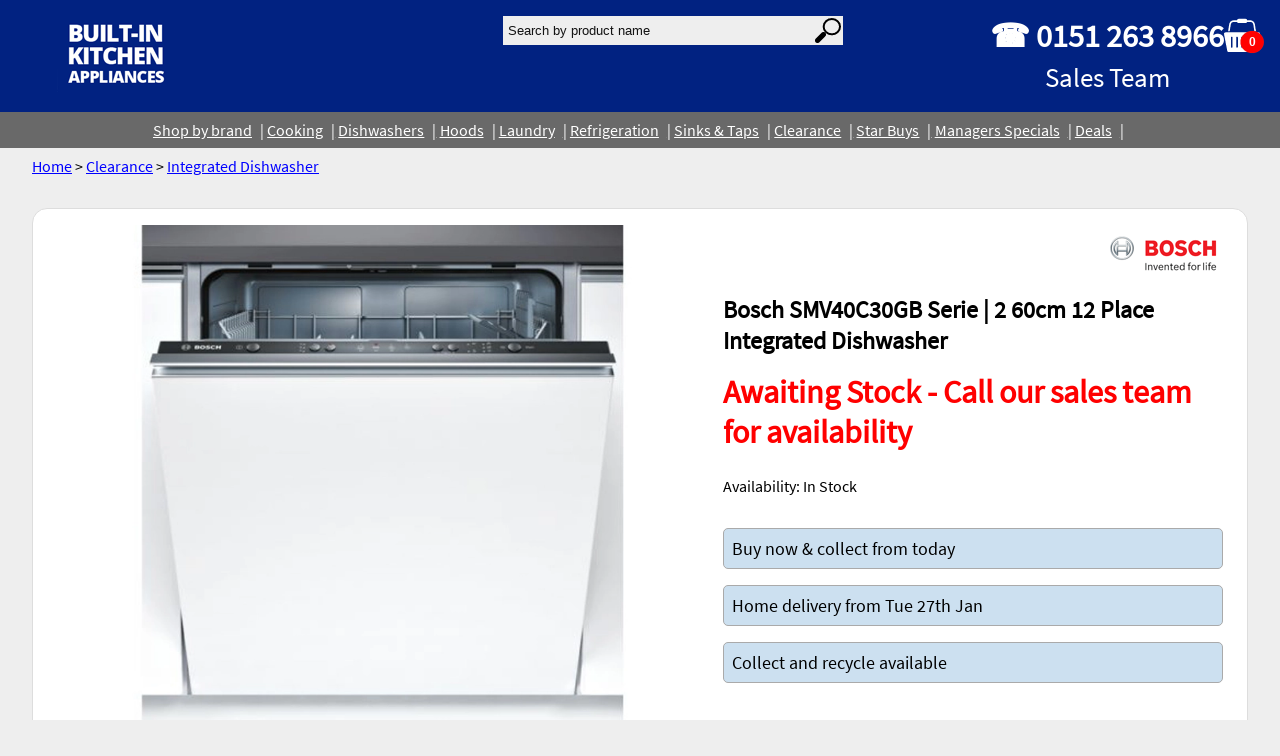

--- FILE ---
content_type: text/html; charset=utf-8
request_url: https://www.domestic-appliance.com/store/product/4/bosch-smv40c30gb-serie-2-60cm-12-place-integrated-dishwasher/
body_size: 8752
content:

<!doctype html>
<html lang="en">
    <head>

	<link rel="canonical" href="https://www.domestic-appliance.com/store/product/4/bosch-smv40c30gb-serie-2-60cm-12-place-integrated-dishwasher/">
	<meta charset="utf-8">
	<meta name="author" content="Built In Kitchen Appliances">
	<meta name="viewport" content="width=device-width, initial-scale=1.0">
	<meta name="format-detection" content="telephone=no">
	
	<link rel="shortcut icon" href="https://shop-static.domestic-appliance.com/images/favicon.ico"/>

	<title>Bosch SMV40C30GB Serie | 2  60cm 12 Place Integrated Dishwasher   Built In Kitchens Appliances Liverpoolstore</title>
	<meta name="description" content="Buy the Bosch SMV40C30GB Serie | 2  60cm 12 Place Integrated Dishwasher . In stock and ready for collection or delivery">

<!-- Global site tag (gtag.js) - Google Analytics -->
<script async src="https://www.googletagmanager.com/gtag/js?id=G-2YY6LN27Y3"></script>
<script>
  window.dataLayer = window.dataLayer || [];
  function gtag(){dataLayer.push(arguments);}
  gtag('js', new Date());
  gtag('config', 'G-2YY6LN27Y3');
</script>
<script defer data-domain="domestic-appliance.com" src="https://analytics.domestic-appliance.com/js/plausible.js"></script>
	<link rel="stylesheet" type="text/css" href="https://shop-static.domestic-appliance.com/main.css">
        
	<script charset="utf-8" src="https://shop-static.domestic-appliance.com/main.js"></script>

    </head>
    <body>
	<div class="shop_page">
	
	<div class="page_heading">
    
	
<style>
.flexbox59149 {
    display:flex;
    background: #012281;color: white;flex-wrap: wrap;gap: 2rem;
}

@media all and (max-width: 600px) {
    .flexbox59149 {
        flex-direction:column;
    }
}

</style>

<div class="flexbox59149" id="page_heading">

<div class="flexitemLHS" style="flex:2;" >



    <a href="/"
    
    >








<img src="https://shop-media.domestic-appliance.com/filer_public_thumbnails/filer_public/8c/a3/8ca3020c-d57d-4821-b803-3efdaf2d3ed2/logo.png__200.0x76.0_subsampling-2.png"
    alt=""
    
    
    
    
>







    </a>




</div>


<div class="flexitemCENTER" style="flex:2;" >

<search><form style="background:transparent" method="GET" action="/store/products/">
    <div style="display:flex; background:transparent;"><input  type="text" placeholder="Search by product name" style="height:19px; border-radius:8; -webkit-appearance:none;padding:0.3rem; border: 0px; width:300px; background:#eee; color:black; font-size:8pt border-radius:8pt" name="search" value="">
<img onclick="submit()" src="https://shop-static.domestic-appliance.com/images/searchlens.svg" style="background:#eee;padding:2px; margin-top:0;max-height:25px"></div>
</form></search>

</div>


<div class="flexitemRHS" style="" >

<style>
.flexbox59153 {
    display:flex;
    gap: 1rem;
}

</style>

<div class="flexbox59153" >

<div class="flexitemLHS" style="" >
<p style="font-size: xx-large; padding: 0px; margin: 0px; text-align: center;"><strong>☎ 0151 263 8966</strong><br>
<small>Sales Team</small></p>
</div>


<div class="flexitemCenter" style="flex:1;" >

 

</div>


<div class="flexitemRHS" style="" >
<a href="/basket/">
	<div >
	<svg width="40px" height="40px" viewBox="0 0 500 429" version="1.1" xmlns="http://www.w3.org/2000/svg" xmlns:xlink="http://www.w3.org/1999/xlink">
    <title>Group</title>
    <g id="Page-1" stroke="none" stroke-width="1" fill="none" fill-rule="evenodd">
        <g id="Group">
            <g id="basket" fill="#FFFFFF" fill-rule="nonzero">
                <path d="M431,169 L20,169 C8.954,169 0,177.954 0,189 L40,396 C40,407.046 48.954,416 60,416 L391,416 C402.046,416 411,407.046 411,396 L451,189 C451,177.954 442.046,169 431,169 Z M107.5,350.5 C107.5,356.299 102.799,361 97,361 L97,361 C91.201,361 86.5,356.299 86.5,350.5 L86.5,233.5 C86.5,227.701 91.201,223 97,223 L97.001,223 C102.8,223 107.501,227.701 107.501,233.5 L107.501,350.5 L107.5,350.5 Z M173.5,350.5 C173.5,356.299 168.799,361 163,361 L163,361 C157.201,361 152.5,356.299 152.5,350.5 L152.5,233.5 C152.5,227.701 157.201,223 163,223 L163.001,223 C168.799,223 173.501,227.701 173.501,233.5 L173.501,350.5 L173.5,350.5 Z M235.5,350.5 C235.5,356.299 230.799,361 225,361 L225,361 C219.201,361 214.5,356.299 214.5,350.5 L214.5,233.5 C214.5,227.701 219.201,223 225,223 L225.001,223 C230.799,223 235.501,227.701 235.501,233.5 L235.501,350.5 L235.5,350.5 Z M300.5,350.5 C300.5,356.299 295.799,361 290,361 C284.201,361 279.5,356.299 279.5,350.5 L279.5,233.5 C279.5,227.701 284.201,223 290,223 C295.799,223 300.5,227.701 300.5,233.5 L300.5,350.5 Z M365.5,350.5 C365.5,356.299 360.799,361 355,361 C349.201,361 344.5,356.299 344.5,350.5 L344.5,233.5 C344.5,227.701 349.201,223 355,223 C360.799,223 365.5,227.701 365.5,233.5 L365.5,350.5 Z" id="Shape"></path>
                <path d="M386.095,68.376 C383.055,42.806 360.914,21.246 335.435,18.356 C328.347,17.835 305.101,17.955 289.4,18.008 C288.399,7.897 279.873,0 269.5,0 L182.5,0 C172.113,0 163.58,7.919 162.599,18.049 C143.444,17.88 112.902,17.256 102.225,21.696 C83.155,28.816 68.215,46.436 65.185,66.686 C60.545,95.775 55.786,124.855 51.275,153.977 C57.996,154.006 64.715,154.136 71.435,153.956 C75.965,126.316 80.265,98.646 84.775,71.006 C86.605,54.606 100.735,40.766 116.895,38.396 C123.832,37.778 147.809,38 163.17,38.053 C165.411,46.648 173.203,53 182.5,53 L269.5,53 C278.81,53 286.61,46.63 288.84,38.018 C302.852,38.03 323.301,38.056 328.555,38.006 C346.655,37.736 363.765,52.376 366.124,70.346 C370.685,98.206 374.944,126.116 379.595,153.956 C386.295,154.166 393.015,153.945 399.725,153.966 C395.305,125.416 390.614,96.916 386.095,68.376 Z" id="Path"></path>
            </g>
            <ellipse id="Oval" stroke="#979797" fill="#FF0000" cx="352" cy="289.5" rx="147" ry="138.5"></ellipse>
            <text id="0" font-family="Helvetica-Bold, Helvetica" font-size="150" font-weight="bold" fill="#FFFFFF">
            <tspan x="313.788574" y="340">0</tspan>
            </text>
        </g>
    </g>
</svg>
</div>
</a>

</div>


</div>


</div>


</div>


<style>
.flexbox59162 {
    display:flex;
    background: #696969;color: black;flex-wrap: wrap;justify-content: center;align-items: center; align-content: center;gap: 0.5rem;
}

</style>

<div class="flexbox59162" id="head_sections">

<div class="flexitemShop" style="" >
<a href="//www.domestic-appliance.com/brands/">Shop by brand</a>
</div>


<div class="flexitemcooking" style="" >
<a href="//www.domestic-appliance.com/cooking/">Cooking</a>
</div>


<div class="flexitemDishwashers" style="" >
<a href="//www.domestic-appliance.com/dishwashers/">Dishwashers</a>
</div>


<div class="flexitemHoods" style="" >
<a href="//www.domestic-appliance.com/hoods/">Hoods</a>
</div>


<div class="flexitemLaundry" style="" >
<a href="//www.domestic-appliance.com/laundry/">Laundry</a>
</div>


<div class="flexitemRefrigeration" style="" >
<a href="//www.domestic-appliance.com/refrigeration/">Refrigeration</a>
</div>


<div class="flexitemSinks &amp; Taps" style="" >
<a href="//www.domestic-appliance.com/sinks-taps/">Sinks &amp; Taps</a>
</div>


<div class="flexitemClearance" style="" >
<a href="https://www.domestic-appliance.com/store/products/?page=1&amp;section=Clearance">Clearance</a>
</div>


<div class="flexitemStar buys" style="" >
<a href="//www.domestic-appliance.com/star-buys/">Star Buys</a>
</div>


<div class="flexitemManagers Specials" style="" >
<a href="//www.domestic-appliance.com/managers-specials/">Managers Specials</a>
</div>


<div class="flexitemDeals" style="" >
<a href="https://www.domestic-appliance.com/store/promotions/list/">Deals</a>
</div>


</div>


    
    </div>

	<div class="page_content">
    
	
	
	<div class="shop_content">



<a href="/store/home/">Home</a>


    &gt;




    
	<a href="/store/products/?section=Clearance">Clearance</a>
    





    &gt;




<a href="/store/products/?category=Integrated Dishwasher">Integrated Dishwasher</a>




<style>
h1 {
    text-transform:none;
}

.productheading a:hover {
    color:white;
    background:blue;

}

.productheader {
    display:flex; flex-wrap:wrap; justify-content:center;padding:1rem;gap:2rem; margin-bottom:2rem;
}
.fill {
    display: flex;
    justify-content: center;
    align-items: center;
    overflow: hidden;

}

.fill img {
    flex-shrink: 0;
    max-width: 500px;
    max-height: 500px;
}

    @media all and (max-width: 850px) {
    .productheader {
        flex-direction: row;
    }
}
</style>

<div style="background:white; border:1px solid #ddd; border-radius:15px;margin: 2rem 0 0 0;">

    <div class="productheader">

        <div style="flex:1;display:flex;justify-content:center;flex-direction:column;"> <!-- lhs images -->

            <div class="fill">
            
                <picture id="product-item-image-main">
                    <source srcset="https://shop-media.domestic-appliance.com/products/4/700x700/MCSA00897780_F4411_SMV40C30GB_532442_def.jpg.webp" type="image/webp">
                    <img style="cursor:pointer" src="https://shop-media.domestic-appliance.com/products/4/700x700/MCSA00897780_F4411_SMV40C30GB_532442_def.jpg" class="responsive" alt="Bosch SMV40C30GB Serie | 2  60cm 12 Place Integrated Dishwasher ">
                </picture>
            
            </div>
            <div style=" margin:1rem 0 0 1rem; display: flex; flex-wrap:wrap; gap:0.5rem;justify-content:center;">
                
                <img style="cursor:pointer; border:1px solid blue; padding:0.5rem; border-radius:4px;max-width:50px" class="responsive; product-item-th" src="https://shop-media.domestic-appliance.com/products/4/100x100/MCSA00652146_A2_LR37A_UR27A_AP03BO_SMV40D00RU_def.jpg" alt="Bosch SMV40C30GB Serie | 2  60cm 12 Place Integrated Dishwasher " width="900px" height="50px" id="https://shop-media.domestic-appliance.com/products/4/700x700/MCSA00652146_A2_LR37A_UR27A_AP03BO_SMV40D00RU_def.jpg">
                    
                <img style="cursor:pointer; border:1px solid blue; padding:0.5rem; border-radius:4px;max-width:50px" class="responsive; product-item-th" src="https://shop-media.domestic-appliance.com/products/4/100x100/MCSA02366441_i1978_1764182_SMV40C30GB_def.jpg" alt="Bosch SMV40C30GB Serie | 2  60cm 12 Place Integrated Dishwasher " width="900px" height="50px" id="https://shop-media.domestic-appliance.com/products/4/700x700/MCSA02366441_i1978_1764182_SMV40C30GB_def.jpg">
                    
                <img style="cursor:pointer; border:1px solid blue; padding:0.5rem; border-radius:4px;max-width:50px" class="responsive; product-item-th" src="https://shop-media.domestic-appliance.com/products/4/100x100/MCSA00652114_A4_UR27A_AP03BO_SMV40D00RU_def.jpg" alt="Bosch SMV40C30GB Serie | 2  60cm 12 Place Integrated Dishwasher " width="900px" height="50px" id="https://shop-media.domestic-appliance.com/products/4/700x700/MCSA00652114_A4_UR27A_AP03BO_SMV40D00RU_def.jpg">
                    
                <img style="cursor:pointer; border:1px solid blue; padding:0.5rem; border-radius:4px;max-width:50px" class="responsive; product-item-th" src="https://shop-media.domestic-appliance.com/products/4/100x100/MCSA00653564_A5_LR37A_AP03BO_SMS50L18EU_def.jpg" alt="Bosch SMV40C30GB Serie | 2  60cm 12 Place Integrated Dishwasher " width="900px" height="50px" id="https://shop-media.domestic-appliance.com/products/4/700x700/MCSA00653564_A5_LR37A_AP03BO_SMS50L18EU_def.jpg">
                    
                <img style="cursor:pointer; border:1px solid blue; padding:0.5rem; border-radius:4px;max-width:50px" class="responsive; product-item-th" src="https://shop-media.domestic-appliance.com/products/4/100x100/MCZ_006754_SMV50M00EU_en-GB.jpg" alt="Bosch SMV40C30GB Serie | 2  60cm 12 Place Integrated Dishwasher " width="900px" height="50px" id="https://shop-media.domestic-appliance.com/products/4/700x700/MCZ_006754_SMV50M00EU_en-GB.jpg">
                    
                <img style="cursor:pointer; border:1px solid blue; padding:0.5rem; border-radius:4px;max-width:50px" class="responsive; product-item-th" src="https://shop-media.domestic-appliance.com/products/4/100x100/MCZ_008051_S51M50X0EU_en-GB.jpg" alt="Bosch SMV40C30GB Serie | 2  60cm 12 Place Integrated Dishwasher " width="900px" height="50px" id="https://shop-media.domestic-appliance.com/products/4/700x700/MCZ_008051_S51M50X0EU_en-GB.jpg">
                    
                <img style="cursor:pointer; border:1px solid blue; padding:0.5rem; border-radius:4px;max-width:50px" class="responsive; product-item-th" src="https://shop-media.domestic-appliance.com/products/4/100x100/MCSA00897780_F4411_SMV40C30GB_532442_def.jpg" alt="Bosch SMV40C30GB Serie | 2  60cm 12 Place Integrated Dishwasher " width="475px" height="50px" id="https://shop-media.domestic-appliance.com/products/4/700x700/MCSA00897780_F4411_SMV40C30GB_532442_def.jpg">
                    
                <img style="cursor:pointer; border:1px solid blue; padding:0.5rem; border-radius:4px;max-width:50px" class="responsive; product-item-th" src="https://shop-media.domestic-appliance.com/products/4/100x100/MCIM00726641__0009_BO_PDC_E_infoLight.jpg" alt="Bosch SMV40C30GB Serie | 2  60cm 12 Place Integrated Dishwasher " width="900px" height="50px" id="https://shop-media.domestic-appliance.com/products/4/700x700/MCIM00726641__0009_BO_PDC_E_infoLight.jpg">
                    
            </div>

            <!-- badges -->
            <div >
                
                
                
                
                
                <div style="margin:0.5rem;text-align:center;font-weight:bold;background:#fceded; border:1px solid #ffcccb; border-radius:12px; padding:0.5rem">12 Place Settings</div>
                
                
                

                
                
                
                
                <div style="margin:0.5rem;text-align:center;font-weight:bold;background:#fceded; border:1px solid #ffcccb; border-radius:12px; padding:0.5rem">Display to clear</div>
                
                
                

                
                
            </div>
            <!-- end of badges -->
        </div>


        <div style="min-width:200px; max-width:500px; padding:0.5rem;"> <!-- rhs -->
            <div style="text-align:right"><img src="https://shop-media.domestic-appliance.com/brands/9/bosch.png" alt="Brand: Bosch" style="max-width:150px; max-height:150px"></div>
            <h1 style="border:none">Bosch SMV40C30GB Serie | 2  60cm 12 Place Integrated Dishwasher </h1>
            <div style="font-size:xx-large; font-weight:bolder; margin-bottom:1rem;">
                
                <div style="color:red">Awaiting Stock - Call our sales team for availability</div>
                
                
            </div>

            

            <div style="margin: 1.5rem 0 1rem 0">
                Availability:
                
                
                
                In Stock 
                
                
            </div>

            <div style="margin:2rem 0 2rem 0; text-align:center">
                
                
                
                
                
            </div>

            
            <div style="border:1px solid #aaa;background:#cce0f0; color:black; border-radius:5px;padding:0.5rem;font-size:large;margin:1rem 0 1rem 0">
                Buy now &amp; collect from today

            </div>

            <div style="border:1px solid #aaa;background:#cce0f0; color:black; border-radius:5px;padding:0.5rem;font-size:large;margin:1rem 0 1rem 0">
                Home delivery from Tue 27th Jan

            </div>
            

            <div style="border:1px solid #aaa;background:#cce0f0; color:black; border-radius:5px;padding:0.5rem;font-size:large;margin:1rem 0 1rem 0">
                Collect and recycle available
            </div>
        </div>
    </div>


    <div style="padding:0.5rem">
        <h2>Key features</h2>

        <ul style="padding:0; margin:0 0 0 1rem; list-style:none">
            
            <li class="feature" style="font-size:12pt">Height Adjustable Top Basket: offers extra space, especially for tall dishes.</li>
            
            <li class="feature" style="font-size:12pt">InfoLight: a red infolight on the floor indicates whether the dishwasher is switched on or off.</li>
            
            <li class="feature" style="font-size:12pt">AquaStop: 100% lifetime warranty for water damages guaranteed.</li>
            
            <li class="feature" style="font-size:12pt">Glass protection: for gentle care of your glasses and delicate dishes.</li>
            
            <li class="feature" style="font-size:12pt">EcoSilence Drive: Energy efficient, quiet running motor.</li>
            
            <li class="feature" style="font-size:12pt">Dimensions - H x W x D (mm) - 815 x 598 x 550</li>
            
        </ul>
        <div style="margin:0.5rem 0 0 1rem; color:red; font-weigt:bold; font-size:larger">Guarantee - 2 years parts and labour</div>
    </div>


    <div style="padding:0.5rem">
        <h2>Dimensions</h2>
        <div style="margin: 0 0 0 1rem;">
            
            
            
        </div>
    </div>


    <div style="padding:0.5rem">
        
        <h2 style="text-align:center;margin-bottom:2rem">Sorry this product is out of stock, please call 0151 263 8966 for latest price and availability</h2>
        




        <p>Fully-integrated dishwasher 60 cm</p>

<h2>InfoLight® -a light that tells you when your dishwasher is running</h2>

<p>InfoLight® projects a red light onto the floor during the wash cycle so you know when your dishwasher is running. The light turns off when dishes are ready.</p>

<h2> </h2>

<p>Glass protection for gentle care for your glasses and delicate dishes. Because soft water causes glass corrosion, Bosch dishwashers with glass protection regulate the degree of hardness. This is how we optimize the protection of valuable glasses and delicate china with special care.<br />
The perfect cleaner that never wastes a drop.<br />
Not all washing loads are the same, so why should each cycle automatically use the same amount of water? The LoadSensor feature uses a rotary speed sensor to detect the load weight and water level, so that only the required amount of water is used. For example, smaller loads require less water for rinsing, so less water is added, whereas full loads are given more water for optimal soaking. A feature that delivers perfect results while saving you water and electricity? Now that’s smart.<br />
ActiveWater technology: less water, less energy, more performance.<br />
This innovative rinsing technology maximises efficiency and ensures environmentally friendly rinsing for excellent cleaning results. The water and energy is saved through targeted water distribution, optimised filter technology, faster heating and higher pump performance for increased water circulation.<br />
EcoSilence DriveTM: powerful, durable, quiet and efficient.<br />
Keeping the house clean can be difficult. Keeping it quiet can sometimes feel impossible. Our dishwashers with EcoSilence Drive deliver high-performance cleaning with low noise emission. Equipped with a brushless, energy-saving motor that optimally reduces friction noise, the EcoSilence Drive ensures a much smoother, quieter operation. Now you can enjoy a home that is as quiet as it is clean.<br />
The dishwasher that protects itself from water damage.<br />
At Bosch, we care about your dishes and also about your home safety.The AquaStop System consists of a double-walled feed hose, a mechanical valve in the feed hose and a visual display. Water running out collects in the hose casing and causes a sponge to swell up, which then stops the flow of water mechanically. Bosch offers protection against water damage, wash after wash.<br />
DosageAssist ensures optimum results thanks to effective dissolving of the cleaner tab.<br />
The DosageAssist ensures optimal cleaning results and a quieter wash. The detergent drops out the detergent dispenser and into a special tray on the top basket where it gets completely dissolved.<br />
10-Year Rust-Through Warranty<br />
We have developed special surface treatments and production processes that are precisely tailored to the materials used in the interior of our dishwashers. As a result, a 10-year guarantee against rust through of the inner cavity, from the inside out, on all our dishwashers can be offered. This guarantee can be activated for all dishwashers purchased from 01.01.2012 onwards.<br />
Performance<br />
* Energy Efficiency Class: A+<br />
* Capacity: 12 place settings<br />
* Energy consumption in programme Eco 50 °C: 290 kWhper year, based on 280 standard cleaning cycles using cold water fill and the consumption of the low power modes. Actual energy consumption will depend on how the appliance is used.<br />
* Water consumption in ​Eco 50 programme: 3300 litres per year, based on 280 standard cleaning cycles<br />
* Programme time in Eco 50 programme: 210 minutes<br />
* A rated performance for washing and A for drying<br />
* Noise level dB (A) re 1pW: 50 dB<br />
* Energy consumption in Eco 50 programme: 1.02 kWh<br />
* Water consumption in Eco 50 programme: 11.7 litres</p>

<p>Programmes/functions<br />
* 4 programmes: Normal 65 °C, Eco<br />
* 50 °C, Quick wash 45 °C, Pre-Rinse<br />
* 1 Special option: VarioSpeed<br />
* 3 temperatures</p>

<p>Flexible design elements<br />
* Vario basket system<br />
* Lower rack handle: no handle<br />
* Height adjustable top basket when empty<br />
* 2 foldable plate racks in bottom basket<br />
* Cutlery basket in lower rack</p>

<p>Innovations and technology<br />
* EcoSilence BLDC drive<br />
* Curved spray arms - Optimum water distribution<br />
* Residual heat drying system<br />
* ActiveWater hydraulic water system<br />
* DosageAssist detergent dispenser<br />
* Automatic detergent detection<br />
* Load Sensor<br />
* AquaMix - Glass protection system<br />
* Large item spray head, steam protection plate<br />
* AquaStop: Bosch warranty in case of water damage - for the lifetime of the appliance. Please find warranty terms under https://www.bosch-home.co.uk/customer-service/care-protection-and-parts/additional-warranties</p>

<p>Design features<br />
* Stainless steel/Polinox interior<br />
* Red Info light, Acoustic end of cycle indicator, Washing + drying LEDs, water inlet indicator<br />
* Push button top edge controls<br />
* Display colour: Red LED indicators<br />
* LED salt refill indicator, LED rinse aid refill indicator<br />
* Self cleaning filter system with 3 piece corrugated filter<br />
* Time delay (3, 6 or 9 hours)<br />
* Dimensions (HxWxD): 81.5 x 59.8 x 55cm<br />
* Efficiency information relates to the ​Eco 50 programme. This programme is suitable for cleaning normally soiled tableware and is the most efficient programme in terms of combined energy and water consumption.</p>

    </div>

    




    

    <div style="padding:0.5rem;margin-bottom:2rem">
        <h2>Guarantee Information</h2>
        <div style="margin:0 0 0 1rem">Guarantee / warranty maybe subject to registration with the manufacturer.</div>
    </div>



</div> <!-- end of product content -->


<div style="border:1px solid red; border-radius:8px; margin: 2rem 0 2rem 0; padding:1rem; background:white">
    <h2>Home Delivery Service</h2>
    <div style="margin:0 0 0 1rem"><p>We can deliver in the North West of England and North Wales.</p><p>Enter your postcode to see if we can offer you this service.</p>
        <input id="postal-check-box" style="padding:0.5rem;width:auto; display:inline" type="text" placeholder="Enter your postcode here">
        <button onclick="handlePostcodeCheck()" class="btn" style="display:inline" margin:0.5rem 0 0 1rem; padding:0 1rem 0 1rem;padding:0.5rem; background:green;color:white">Check postcode</button>	<div style="display:flex; flex-wrap:wrap; margin-top:1rem; justify-content:center">
        </div>
    </div>
</div>
<div style="display:block; margin: 1rem 0 1rem 1rem" id="postal-check-results"></div>
</div>

<div style="margin: 2rem 2rem 2rem 2rem;">
    
    <div style="display:flex;justify-content:center; flex-wrap:wrap; gap:2rem">
        
    </div>

    <div id="bigimg"></div>

    <prod-promotions>
        
        
        
            
        
            

            
    </prod-promotions>

    <script charset="utf-8">
    handleBasketButtons();
    handleProductThumbs();
    // handlePostalCheck();
    </script>

    </div>
	</div>

    <style>
    .footer_page {
        a:link, a:visited, a:active {
            color: white;
        }
    }
    </style>
	<div class="footer_page">
	
<style>
.flexbox54328 {
    display:flex;
    background: #012281;flex-direction: row;flex-wrap: wrap;justify-content: space-around;align-items: center; align-content: center;gap: 2rem;
}

@media all and (max-width: 600px) {
    .flexbox54328 {
        flex-direction:column;
    }
}

</style>

<div class="flexbox54328" style="padding:1rem">

<div class="flexitemfooter_item" style="" >
<ul>
	<li><a href="//www.domestic-appliance.com/">Homepage</a></li>
	<li><a href="//www.domestic-appliance.com/about-us/">About Us</a></li>
	<li><a href="//www.domestic-appliance.com/showroom/">Our showroom</a></li>
	<li><a href="//www.domestic-appliance.com/contact/">Contact Us</a></li>
	<li><a href="//www.domestic-appliance.com/deliveries/">Local Delivery Service</a></li>
	<li><a href="//www.domestic-appliance.com/services/">Services</a></li>
	<li><a href="//www.domestic-appliance.com/recycle/">Remove and Recycle</a></li>
</ul>
</div>


<div class="flexitemfooter_item" style="" >
<ul>
	<li><a href="//www.domestic-appliance.com/cooking/">Cooking - Oven, hob, cookers</a></li>
	<li><a href="//www.domestic-appliance.com/dishwashers/">Dishwashers</a></li>
	<li><a href="//www.domestic-appliance.com/laundry/">Laundry</a></li>
	<li><a href="//www.domestic-appliance.com/refrigeration/">Refrigeration</a></li>
	<li><a href="//www.domestic-appliance.com/hoods/">Hoods</a></li>
	<li><a href="//www.domestic-appliance.com/sinks-taps/">Sinks and taps</a></li>
	<li><a href="//www.domestic-appliance.com/star-buys/">Star Buys</a></li>
</ul>
</div>


<div class="flexitemfooter_item" style="" >
<ul>
	<li><a href="//www.domestic-appliance.com/returns/">Returns Policy</a></li>
	<li><a href="//www.domestic-appliance.com/privacy/">Privacy Policy</a></li>
	<li><a href="//www.domestic-appliance.com/cookies/">Cookies Policy</a></li>
	<li><a href="//www.domestic-appliance.com/usage/">Terms And Conditions</a></li>
</ul>

<p> </p>
</div>


<div class="flexitemfooter_item" style="" style="color: white">










<img src="https://shop-media.domestic-appliance.com/filer_public_thumbnails/filer_public/8c/a3/8ca3020c-d57d-4821-b803-3efdaf2d3ed2/logo.png__200.0x76.0_subsampling-2.png"
    alt=""
    
    
    
    
>









<p style="text-align: center;"><a href="//www.domestic-appliance.com/contact/">Contact Us</a></p>
</div>


</div>


<!-- Bottom -->
<div class="section" id="section_54359" style="background:#012281; color:white;margin:0; border:none"><p style="text-align: center;">Call Sales 0151 263 8966<br>
Email sales@domestic-appliance.com</p>

<p style="text-align: center;"><small>Copyright © Built In Kitchen Appliances<span class="org"> Ltd.</span> 2024.</small><br>
<small>Showroom, 33-35 Belmont Road, Liverpool, L6 5BG</small></p></div>
<!-- End Bottom -->

	</div>
        

	</div>
    </body>
</html>



--- FILE ---
content_type: text/css
request_url: https://shop-static.domestic-appliance.com/main.css
body_size: 48660
content:
.flatpickr-calendar {
  background: transparent;
  opacity: 0;
  display: none;
  text-align: center;
  visibility: hidden;
  padding: 0;
  -webkit-animation: none;
          animation: none;
  direction: ltr;
  border: 0;
  font-size: 14px;
  line-height: 24px;
  border-radius: 5px;
  position: absolute;
  width: 307.875px;
  -webkit-box-sizing: border-box;
          box-sizing: border-box;
  -ms-touch-action: manipulation;
      touch-action: manipulation;
  -webkit-box-shadow: 0 3px 13px rgba(0,0,0,0.08);
          box-shadow: 0 3px 13px rgba(0,0,0,0.08);
}
.flatpickr-calendar.open,
.flatpickr-calendar.inline {
  opacity: 1;
  max-height: 640px;
  visibility: visible;
}
.flatpickr-calendar.open {
  display: inline-block;
  z-index: 99999;
}
.flatpickr-calendar.animate.open {
  -webkit-animation: fpFadeInDown 300ms cubic-bezier(0.23, 1, 0.32, 1);
          animation: fpFadeInDown 300ms cubic-bezier(0.23, 1, 0.32, 1);
}
.flatpickr-calendar.inline {
  display: block;
  position: relative;
  top: 2px;
}
.flatpickr-calendar.static {
  position: absolute;
  top: calc(100% + 2px);
}
.flatpickr-calendar.static.open {
  z-index: 999;
  display: block;
}
.flatpickr-calendar.multiMonth .flatpickr-days .dayContainer:nth-child(n+1) .flatpickr-day.inRange:nth-child(7n+7) {
  -webkit-box-shadow: none !important;
          box-shadow: none !important;
}
.flatpickr-calendar.multiMonth .flatpickr-days .dayContainer:nth-child(n+2) .flatpickr-day.inRange:nth-child(7n+1) {
  -webkit-box-shadow: -2px 0 0 #e6e6e6, 5px 0 0 #e6e6e6;
          box-shadow: -2px 0 0 #e6e6e6, 5px 0 0 #e6e6e6;
}
.flatpickr-calendar .hasWeeks .dayContainer,
.flatpickr-calendar .hasTime .dayContainer {
  border-bottom: 0;
  border-bottom-right-radius: 0;
  border-bottom-left-radius: 0;
}
.flatpickr-calendar .hasWeeks .dayContainer {
  border-left: 0;
}
.flatpickr-calendar.hasTime .flatpickr-time {
  height: 40px;
  border-top: 1px solid #eceef1;
}
.flatpickr-calendar.hasTime .flatpickr-innerContainer {
  border-bottom: 0;
}
.flatpickr-calendar.hasTime .flatpickr-time {
  border: 1px solid #eceef1;
}
.flatpickr-calendar.noCalendar.hasTime .flatpickr-time {
  height: auto;
}
.flatpickr-calendar:before,
.flatpickr-calendar:after {
  position: absolute;
  display: block;
  pointer-events: none;
  border: solid transparent;
  content: '';
  height: 0;
  width: 0;
  left: 22px;
}
.flatpickr-calendar.rightMost:before,
.flatpickr-calendar.arrowRight:before,
.flatpickr-calendar.rightMost:after,
.flatpickr-calendar.arrowRight:after {
  left: auto;
  right: 22px;
}
.flatpickr-calendar.arrowCenter:before,
.flatpickr-calendar.arrowCenter:after {
  left: 50%;
  right: 50%;
}
.flatpickr-calendar:before {
  border-width: 5px;
  margin: 0 -5px;
}
.flatpickr-calendar:after {
  border-width: 4px;
  margin: 0 -4px;
}
.flatpickr-calendar.arrowTop:before,
.flatpickr-calendar.arrowTop:after {
  bottom: 100%;
}
.flatpickr-calendar.arrowTop:before {
  border-bottom-color: #eceef1;
}
.flatpickr-calendar.arrowTop:after {
  border-bottom-color: #eceef1;
}
.flatpickr-calendar.arrowBottom:before,
.flatpickr-calendar.arrowBottom:after {
  top: 100%;
}
.flatpickr-calendar.arrowBottom:before {
  border-top-color: #eceef1;
}
.flatpickr-calendar.arrowBottom:after {
  border-top-color: #eceef1;
}
.flatpickr-calendar:focus {
  outline: 0;
}
.flatpickr-wrapper {
  position: relative;
  display: inline-block;
}
.flatpickr-months {
  display: -webkit-box;
  display: -webkit-flex;
  display: -ms-flexbox;
  display: flex;
}
.flatpickr-months .flatpickr-month {
  border-radius: 5px 5px 0 0;
  background: #eceef1;
  color: #5a6171;
  fill: #5a6171;
  height: 34px;
  line-height: 1;
  text-align: center;
  position: relative;
  -webkit-user-select: none;
     -moz-user-select: none;
      -ms-user-select: none;
          user-select: none;
  overflow: hidden;
  -webkit-box-flex: 1;
  -webkit-flex: 1;
      -ms-flex: 1;
          flex: 1;
}
.flatpickr-months .flatpickr-prev-month,
.flatpickr-months .flatpickr-next-month {
  -webkit-user-select: none;
     -moz-user-select: none;
      -ms-user-select: none;
          user-select: none;
  text-decoration: none;
  cursor: pointer;
  position: absolute;
  top: 0;
  height: 34px;
  padding: 10px;
  z-index: 3;
  color: #5a6171;
  fill: #5a6171;
}
.flatpickr-months .flatpickr-prev-month.flatpickr-disabled,
.flatpickr-months .flatpickr-next-month.flatpickr-disabled {
  display: none;
}
.flatpickr-months .flatpickr-prev-month i,
.flatpickr-months .flatpickr-next-month i {
  position: relative;
}
.flatpickr-months .flatpickr-prev-month.flatpickr-prev-month,
.flatpickr-months .flatpickr-next-month.flatpickr-prev-month {
/*
      /*rtl:begin:ignore*/
/*
      */
  left: 0;
/*
      /*rtl:end:ignore*/
/*
      */
}
/*
      /*rtl:begin:ignore*/
/*
      /*rtl:end:ignore*/
.flatpickr-months .flatpickr-prev-month.flatpickr-next-month,
.flatpickr-months .flatpickr-next-month.flatpickr-next-month {
/*
      /*rtl:begin:ignore*/
/*
      */
  right: 0;
/*
      /*rtl:end:ignore*/
/*
      */
}
/*
      /*rtl:begin:ignore*/
/*
      /*rtl:end:ignore*/
.flatpickr-months .flatpickr-prev-month:hover,
.flatpickr-months .flatpickr-next-month:hover {
  color: #bbb;
}
.flatpickr-months .flatpickr-prev-month:hover svg,
.flatpickr-months .flatpickr-next-month:hover svg {
  fill: #f64747;
}
.flatpickr-months .flatpickr-prev-month svg,
.flatpickr-months .flatpickr-next-month svg {
  width: 14px;
  height: 14px;
}
.flatpickr-months .flatpickr-prev-month svg path,
.flatpickr-months .flatpickr-next-month svg path {
  -webkit-transition: fill 0.1s;
  transition: fill 0.1s;
  fill: inherit;
}
.numInputWrapper {
  position: relative;
  height: auto;
}
.numInputWrapper input,
.numInputWrapper span {
  display: inline-block;
}
.numInputWrapper input {
  width: 100%;
}
.numInputWrapper input::-ms-clear {
  display: none;
}
.numInputWrapper input::-webkit-outer-spin-button,
.numInputWrapper input::-webkit-inner-spin-button {
  margin: 0;
  -webkit-appearance: none;
}
.numInputWrapper span {
  position: absolute;
  right: 0;
  width: 14px;
  padding: 0 4px 0 2px;
  height: 50%;
  line-height: 50%;
  opacity: 0;
  cursor: pointer;
  border: 1px solid rgba(72,72,72,0.15);
  -webkit-box-sizing: border-box;
          box-sizing: border-box;
}
.numInputWrapper span:hover {
  background: rgba(0,0,0,0.1);
}
.numInputWrapper span:active {
  background: rgba(0,0,0,0.2);
}
.numInputWrapper span:after {
  display: block;
  content: "";
  position: absolute;
}
.numInputWrapper span.arrowUp {
  top: 0;
  border-bottom: 0;
}
.numInputWrapper span.arrowUp:after {
  border-left: 4px solid transparent;
  border-right: 4px solid transparent;
  border-bottom: 4px solid rgba(72,72,72,0.6);
  top: 26%;
}
.numInputWrapper span.arrowDown {
  top: 50%;
}
.numInputWrapper span.arrowDown:after {
  border-left: 4px solid transparent;
  border-right: 4px solid transparent;
  border-top: 4px solid rgba(72,72,72,0.6);
  top: 40%;
}
.numInputWrapper span svg {
  width: inherit;
  height: auto;
}
.numInputWrapper span svg path {
  fill: rgba(90,97,113,0.5);
}
.numInputWrapper:hover {
  background: rgba(0,0,0,0.05);
}
.numInputWrapper:hover span {
  opacity: 1;
}
.flatpickr-current-month {
  font-size: 135%;
  line-height: inherit;
  font-weight: 300;
  color: inherit;
  position: absolute;
  width: 75%;
  left: 12.5%;
  padding: 7.48px 0 0 0;
  line-height: 1;
  height: 34px;
  display: inline-block;
  text-align: center;
  -webkit-transform: translate3d(0px, 0px, 0px);
          transform: translate3d(0px, 0px, 0px);
}
.flatpickr-current-month span.cur-month {
  font-family: inherit;
  font-weight: 700;
  color: inherit;
  display: inline-block;
  margin-left: 0.5ch;
  padding: 0;
}
.flatpickr-current-month span.cur-month:hover {
  background: rgba(0,0,0,0.05);
}
.flatpickr-current-month .numInputWrapper {
  width: 6ch;
  width: 7ch\0;
  display: inline-block;
}
.flatpickr-current-month .numInputWrapper span.arrowUp:after {
  border-bottom-color: #5a6171;
}
.flatpickr-current-month .numInputWrapper span.arrowDown:after {
  border-top-color: #5a6171;
}
.flatpickr-current-month input.cur-year {
  background: transparent;
  -webkit-box-sizing: border-box;
          box-sizing: border-box;
  color: inherit;
  cursor: text;
  padding: 0 0 0 0.5ch;
  margin: 0;
  display: inline-block;
  font-size: inherit;
  font-family: inherit;
  font-weight: 300;
  line-height: inherit;
  height: auto;
  border: 0;
  border-radius: 0;
  vertical-align: initial;
  -webkit-appearance: textfield;
  -moz-appearance: textfield;
  appearance: textfield;
}
.flatpickr-current-month input.cur-year:focus {
  outline: 0;
}
.flatpickr-current-month input.cur-year[disabled],
.flatpickr-current-month input.cur-year[disabled]:hover {
  font-size: 100%;
  color: rgba(90,97,113,0.5);
  background: transparent;
  pointer-events: none;
}
.flatpickr-current-month .flatpickr-monthDropdown-months {
  appearance: menulist;
  background: #eceef1;
  border: none;
  border-radius: 0;
  box-sizing: border-box;
  color: inherit;
  cursor: pointer;
  font-size: inherit;
  font-family: inherit;
  font-weight: 300;
  height: auto;
  line-height: inherit;
  margin: -1px 0 0 0;
  outline: none;
  padding: 0 0 0 0.5ch;
  position: relative;
  vertical-align: initial;
  -webkit-box-sizing: border-box;
  -webkit-appearance: menulist;
  -moz-appearance: menulist;
  width: auto;
}
.flatpickr-current-month .flatpickr-monthDropdown-months:focus,
.flatpickr-current-month .flatpickr-monthDropdown-months:active {
  outline: none;
}
.flatpickr-current-month .flatpickr-monthDropdown-months:hover {
  background: rgba(0,0,0,0.05);
}
.flatpickr-current-month .flatpickr-monthDropdown-months .flatpickr-monthDropdown-month {
  background-color: #eceef1;
  outline: none;
  padding: 0;
}
.flatpickr-weekdays {
  background: #eceef1;
  text-align: center;
  overflow: hidden;
  width: 100%;
  display: -webkit-box;
  display: -webkit-flex;
  display: -ms-flexbox;
  display: flex;
  -webkit-box-align: center;
  -webkit-align-items: center;
      -ms-flex-align: center;
          align-items: center;
  height: 28px;
}
.flatpickr-weekdays .flatpickr-weekdaycontainer {
  display: -webkit-box;
  display: -webkit-flex;
  display: -ms-flexbox;
  display: flex;
  -webkit-box-flex: 1;
  -webkit-flex: 1;
      -ms-flex: 1;
          flex: 1;
}
span.flatpickr-weekday {
  cursor: default;
  font-size: 90%;
  background: #eceef1;
  color: #5a6171;
  line-height: 1;
  margin: 0;
  text-align: center;
  display: block;
  -webkit-box-flex: 1;
  -webkit-flex: 1;
      -ms-flex: 1;
          flex: 1;
  font-weight: bolder;
}
.dayContainer,
.flatpickr-weeks {
  padding: 1px 0 0 0;
}
.flatpickr-days {
  position: relative;
  overflow: hidden;
  display: -webkit-box;
  display: -webkit-flex;
  display: -ms-flexbox;
  display: flex;
  -webkit-box-align: start;
  -webkit-align-items: flex-start;
      -ms-flex-align: start;
          align-items: flex-start;
  width: 307.875px;
  border-left: 1px solid #eceef1;
  border-right: 1px solid #eceef1;
}
.flatpickr-days:focus {
  outline: 0;
}
.dayContainer {
  padding: 0;
  outline: 0;
  text-align: left;
  width: 307.875px;
  min-width: 307.875px;
  max-width: 307.875px;
  -webkit-box-sizing: border-box;
          box-sizing: border-box;
  display: inline-block;
  display: -ms-flexbox;
  display: -webkit-box;
  display: -webkit-flex;
  display: flex;
  -webkit-flex-wrap: wrap;
          flex-wrap: wrap;
  -ms-flex-wrap: wrap;
  -ms-flex-pack: justify;
  -webkit-justify-content: space-around;
          justify-content: space-around;
  -webkit-transform: translate3d(0px, 0px, 0px);
          transform: translate3d(0px, 0px, 0px);
  opacity: 1;
}
.dayContainer + .dayContainer {
  -webkit-box-shadow: -1px 0 0 #eceef1;
          box-shadow: -1px 0 0 #eceef1;
}
.flatpickr-day {
  background: none;
  border: 1px solid transparent;
  border-radius: 150px;
  -webkit-box-sizing: border-box;
          box-sizing: border-box;
  color: #484848;
  cursor: pointer;
  font-weight: 400;
  width: 14.2857143%;
  -webkit-flex-basis: 14.2857143%;
      -ms-flex-preferred-size: 14.2857143%;
          flex-basis: 14.2857143%;
  max-width: 39px;
  height: 39px;
  line-height: 39px;
  margin: 0;
  display: inline-block;
  position: relative;
  -webkit-box-pack: center;
  -webkit-justify-content: center;
      -ms-flex-pack: center;
          justify-content: center;
  text-align: center;
}
.flatpickr-day.inRange,
.flatpickr-day.prevMonthDay.inRange,
.flatpickr-day.nextMonthDay.inRange,
.flatpickr-day.today.inRange,
.flatpickr-day.prevMonthDay.today.inRange,
.flatpickr-day.nextMonthDay.today.inRange,
.flatpickr-day:hover,
.flatpickr-day.prevMonthDay:hover,
.flatpickr-day.nextMonthDay:hover,
.flatpickr-day:focus,
.flatpickr-day.prevMonthDay:focus,
.flatpickr-day.nextMonthDay:focus {
  cursor: pointer;
  outline: 0;
  background: #e2e2e2;
  border-color: #e2e2e2;
}
.flatpickr-day.today {
  border-color: #bbb;
}
.flatpickr-day.today:hover,
.flatpickr-day.today:focus {
  border-color: #bbb;
  background: #bbb;
  color: #fff;
}
.flatpickr-day.selected,
.flatpickr-day.startRange,
.flatpickr-day.endRange,
.flatpickr-day.selected.inRange,
.flatpickr-day.startRange.inRange,
.flatpickr-day.endRange.inRange,
.flatpickr-day.selected:focus,
.flatpickr-day.startRange:focus,
.flatpickr-day.endRange:focus,
.flatpickr-day.selected:hover,
.flatpickr-day.startRange:hover,
.flatpickr-day.endRange:hover,
.flatpickr-day.selected.prevMonthDay,
.flatpickr-day.startRange.prevMonthDay,
.flatpickr-day.endRange.prevMonthDay,
.flatpickr-day.selected.nextMonthDay,
.flatpickr-day.startRange.nextMonthDay,
.flatpickr-day.endRange.nextMonthDay {
  background: #ff5a5f;
  -webkit-box-shadow: none;
          box-shadow: none;
  color: #fff;
  border-color: #ff5a5f;
}
.flatpickr-day.selected.startRange,
.flatpickr-day.startRange.startRange,
.flatpickr-day.endRange.startRange {
  border-radius: 50px 0 0 50px;
}
.flatpickr-day.selected.endRange,
.flatpickr-day.startRange.endRange,
.flatpickr-day.endRange.endRange {
  border-radius: 0 50px 50px 0;
}
.flatpickr-day.selected.startRange + .endRange:not(:nth-child(7n+1)),
.flatpickr-day.startRange.startRange + .endRange:not(:nth-child(7n+1)),
.flatpickr-day.endRange.startRange + .endRange:not(:nth-child(7n+1)) {
  -webkit-box-shadow: -10px 0 0 #ff5a5f;
          box-shadow: -10px 0 0 #ff5a5f;
}
.flatpickr-day.selected.startRange.endRange,
.flatpickr-day.startRange.startRange.endRange,
.flatpickr-day.endRange.startRange.endRange {
  border-radius: 50px;
}
.flatpickr-day.inRange {
  border-radius: 0;
  -webkit-box-shadow: -5px 0 0 #e2e2e2, 5px 0 0 #e2e2e2;
          box-shadow: -5px 0 0 #e2e2e2, 5px 0 0 #e2e2e2;
}
.flatpickr-day.flatpickr-disabled,
.flatpickr-day.flatpickr-disabled:hover,
.flatpickr-day.prevMonthDay,
.flatpickr-day.nextMonthDay,
.flatpickr-day.notAllowed,
.flatpickr-day.notAllowed.prevMonthDay,
.flatpickr-day.notAllowed.nextMonthDay {
  color: rgba(72,72,72,0.3);
  background: transparent;
  border-color: transparent;
  cursor: default;
}
.flatpickr-day.flatpickr-disabled,
.flatpickr-day.flatpickr-disabled:hover {
  cursor: not-allowed;
  color: rgba(72,72,72,0.1);
}
.flatpickr-day.week.selected {
  border-radius: 0;
  -webkit-box-shadow: -5px 0 0 #ff5a5f, 5px 0 0 #ff5a5f;
          box-shadow: -5px 0 0 #ff5a5f, 5px 0 0 #ff5a5f;
}
.flatpickr-day.hidden {
  visibility: hidden;
}
.rangeMode .flatpickr-day {
  margin-top: 1px;
}
.flatpickr-weekwrapper {
  float: left;
}
.flatpickr-weekwrapper .flatpickr-weeks {
  padding: 0 12px;
  border-left: 1px solid #eceef1;
}
.flatpickr-weekwrapper .flatpickr-weekday {
  float: none;
  width: 100%;
  line-height: 28px;
}
.flatpickr-weekwrapper span.flatpickr-day,
.flatpickr-weekwrapper span.flatpickr-day:hover {
  display: block;
  width: 100%;
  max-width: none;
  color: rgba(72,72,72,0.3);
  background: transparent;
  cursor: default;
  border: none;
}
.flatpickr-innerContainer {
  display: block;
  display: -webkit-box;
  display: -webkit-flex;
  display: -ms-flexbox;
  display: flex;
  -webkit-box-sizing: border-box;
          box-sizing: border-box;
  overflow: hidden;
  background: #fff;
  border-bottom: 1px solid #eceef1;
}
.flatpickr-rContainer {
  display: inline-block;
  padding: 0;
  -webkit-box-sizing: border-box;
          box-sizing: border-box;
}
.flatpickr-time {
  text-align: center;
  outline: 0;
  display: block;
  height: 0;
  line-height: 40px;
  max-height: 40px;
  -webkit-box-sizing: border-box;
          box-sizing: border-box;
  overflow: hidden;
  display: -webkit-box;
  display: -webkit-flex;
  display: -ms-flexbox;
  display: flex;
  background: #fff;
  border-radius: 0 0 5px 5px;
}
.flatpickr-time:after {
  content: "";
  display: table;
  clear: both;
}
.flatpickr-time .numInputWrapper {
  -webkit-box-flex: 1;
  -webkit-flex: 1;
      -ms-flex: 1;
          flex: 1;
  width: 40%;
  height: 40px;
  float: left;
}
.flatpickr-time .numInputWrapper span.arrowUp:after {
  border-bottom-color: #484848;
}
.flatpickr-time .numInputWrapper span.arrowDown:after {
  border-top-color: #484848;
}
.flatpickr-time.hasSeconds .numInputWrapper {
  width: 26%;
}
.flatpickr-time.time24hr .numInputWrapper {
  width: 49%;
}
.flatpickr-time input {
  background: transparent;
  -webkit-box-shadow: none;
          box-shadow: none;
  border: 0;
  border-radius: 0;
  text-align: center;
  margin: 0;
  padding: 0;
  height: inherit;
  line-height: inherit;
  color: #484848;
  font-size: 14px;
  position: relative;
  -webkit-box-sizing: border-box;
          box-sizing: border-box;
  -webkit-appearance: textfield;
  -moz-appearance: textfield;
  appearance: textfield;
}
.flatpickr-time input.flatpickr-hour {
  font-weight: bold;
}
.flatpickr-time input.flatpickr-minute,
.flatpickr-time input.flatpickr-second {
  font-weight: 400;
}
.flatpickr-time input:focus {
  outline: 0;
  border: 0;
}
.flatpickr-time .flatpickr-time-separator,
.flatpickr-time .flatpickr-am-pm {
  height: inherit;
  float: left;
  line-height: inherit;
  color: #484848;
  font-weight: bold;
  width: 2%;
  -webkit-user-select: none;
     -moz-user-select: none;
      -ms-user-select: none;
          user-select: none;
  -webkit-align-self: center;
      -ms-flex-item-align: center;
          align-self: center;
}
.flatpickr-time .flatpickr-am-pm {
  outline: 0;
  width: 18%;
  cursor: pointer;
  text-align: center;
  font-weight: 400;
}
.flatpickr-time input:hover,
.flatpickr-time .flatpickr-am-pm:hover,
.flatpickr-time input:focus,
.flatpickr-time .flatpickr-am-pm:focus {
  background: #eaeaea;
}
.flatpickr-input[readonly] {
  cursor: pointer;
}
@-webkit-keyframes fpFadeInDown {
  from {
    opacity: 0;
    -webkit-transform: translate3d(0, -20px, 0);
            transform: translate3d(0, -20px, 0);
  }
  to {
    opacity: 1;
    -webkit-transform: translate3d(0, 0, 0);
            transform: translate3d(0, 0, 0);
  }
}
@keyframes fpFadeInDown {
  from {
    opacity: 0;
    -webkit-transform: translate3d(0, -20px, 0);
            transform: translate3d(0, -20px, 0);
  }
  to {
    opacity: 1;
    -webkit-transform: translate3d(0, 0, 0);
            transform: translate3d(0, 0, 0);
  }
}
span.flatpickr-day.selected {
  font-weight: bold;
}

@font-face{font-family:"Sans_Pro";src:url(assets/SourceSansPro-Regular.ttf)}body{margin:0rem;font-size:1rem;box-sizing:border-box;background:#eee;font-family:"Sans_Pro",sans-serif;color:#000}body a,body a:link{color:blue}.page-content{padding:1rem}#page_heading{padding:1rem}#head_sections{flex-wrap:wrap;padding:.5rem}#head_sections a,#head_sections a:link{color:#fff}#head_sections a:after{padding:0 .2rem 0 .5rem;content:"|"}.shop_page{display:grid;grid-template-areas:"header header header" "content content content" "footer footer footer";grid-template-rows:auto 1fr auto;grid-template-columns:1fr;margin:0;min-height:100vh}.shop_page .page_heading{grid-area:header;justify-content:center}.shop_page .page_content{grid-area:content}.shop_page #page_footer{grid-area:footer}.shop_page #page_footer a,.shop_page #page_footer a:link{color:#fff}h1{font-size:1.5rem;border-bottom:1px solid #ddd;margin-bottom:1rem;text-transform:uppercase}h2{font-size:1.25rem;text-transform:uppercase}h3{font-size:.75rem;text-transform:uppercase}p{margin-bottom:.8rem}trustp{grid-area:trustp;background:#fff;padding:.5rem 0 0 .5rem}trustp *{background:#fff}stock{grid-area:stock;background:#fff;color:#999;border-bottom:1px solid #ddd;text-align:center;padding-top:.3rem;font-size:smaller}sections{grid-area:sections;background:#fff;display:flex;flex-wrap:wrap;gap:.5rem;justify-content:center;align-items:center;padding:.2rem;border-top:1px solid #ddd}sections .item{background:#fff;border:1px solid #ddd;padding:.3rem;text-align:center;min-height:80px;display:flex;flex-direction:row;align-items:stretch}sections .item .img{background:#fff;flex:3}sections .item .img *{background:#fff}sections .item .title{background:#fff;flex:1;font-size:10pt;align-self:flex-end}sections .item:hover{border:1px solid blue}.shop_content{grid-area:content;padding:2rem;padding-top:.5rem}.section{background:#fff;border:1px solid #ddd;padding:.5rem;margin:0}.section *{background:rgba(0,0,0,0)}rightsidebar{display:flex}rightsidebar left{flex:3;margin-right:1rem}rightsidebar right{flex:1}@media all and (max-width: 600px){rightsidebar{flex-direction:column}#page_heading{flex-direction:column;justify-content:center;align-items:center}.flexitemhead_info{display:none}}@media all and (max-width: 900px){#page_heading{flex-direction:column;justify-content:center;align-items:center}}:root{--colour-background: #f6f8fa;--colour-divider: #bdc1c6;--colour-menu: #ffffff;--colour-text: #141414;--colour-text-highlight: #000000;--colour-accent: rgb(3, 102, 214);--colour-border: #b1b5ba}.btn,input[type=submit],button[type=submit]{background:var(--colour-menu);color:var(--colour-accent);border-style:solid;border-width:1px;border-radius:5px;border-color:var(--colour-border);padding:.5rem;text-decoration:none;cursor:pointer;font-size:12pt;display:inline-block;margin-top:1rem}.btn:hover,input[type=submit]:hover,button[type=submit]:hover{color:#fff;background:var(--colour-accent) !important;text-decoration:underline;cursor:pointer;margin-top:1rem}input{display:block;color:var(--colour-highlight);background:var(--colour-menu);border:1px solid var(--colour-border);width:100%;padding:.6rem 0 .6rem .6rem}label{display:block}select{color:var(--colour-text-highlight);border:1px solid var(--colour-border);background:var(--colour-background);width:100%;padding:.5rem 0 .5rem .5rem}form{background:rgba(0,0,0,0)}.form{display:block;font-size:1rem}.form *{background:#fff}.form input{display:block;margin-bottom:0}.form .item-delete-link{text-decoration:none}.form .selected-box{margin-bottom:1rem}.form label{margin-top:1rem;color:var(--colour-text-highlight);font-size:1.2rem}.form input[type=checkbox]{display:inline}.form li{margin-bottom:1.5rem;list-style:none}.form span{color:var(--colour-text)}input::-webkit-outer-spin-button,input::-webkit-inner-spin-button{-webkit-appearance:none;margin:0}input[type=number]{-moz-appearance:textfield}textarea{width:100%;border-color:var(--colour-border)}input[type=checkbox]{display:block-inline}.pagination{display:flex;flex-direction:row;justify-content:center;list-style:none;margin-bottom:2rem;margin-left:0;margin-top:.5rem;padding:0;z-index:1}.pagination ul{margin:0;padding:0;z-index:1}.pagination .page-link,.pagination .page-end,.pagination .page-start,.pagination .page-active{border-width:1px;border-style:solid;border-color:var(--colour-border);background:var(--colour-menu);color:var(--colour-text);display:block;line-height:1.25;margin-left:-1px;padding:.5rem .75rem;position:relative}.pagination .page-active{border-color:var(--colour-border);background:var(--colour-accent);color:#fff}.pagination .page-start{border-bottom-left-radius:5px;border-left:1px solid var(--colour-border);border-top-left-radius:5px}.pagination .page-end{border-bottom-right-radius:5px;border-right:1px solid #d3d3d3;border-top-right-radius:5px;border-right-color:var(--colour-border)}.pagination .page-link:hover,.pagination .page-active:hover,.pagination .page-start:hover,.pagination .page-end:hover{background:var(--colour-accent);color:#fff;text-decoration:none}.pagination a{color:#000;text-decoration:none;z-index:1}.pagination a:hover{text-decoration:underline;background:var(--colour-accent) !important;color:#fff !important}.table-search-form{display:flex;flex-direction:row}.table-search-box{flex:1}.table-search-button input[type=submit],.table-search-button button[type=submit]{margin-top:0px !important}:root{--bg-table-stripe: var(--colour-accent);--b-table: var(--colour-border);--caption: var(--colour-text-highlight)}table{border-collapse:collapse;font-family:Arial,Helvetica,sans-serif;margin-top:1rem}thead{font-weight:bolder;border-bottom:3px solid var(--colour-border)}th{text-align:left}.tbl-table-striped tbody tr:nth-child(even) td{background-color:var(--colour-menu)}.tbl-txt-center{text-align:center !important}.tbl-txt-left{text-align:left !important}.tbl-txt-right{text-align:right !important}.tbl-table caption{color:var(--caption);font-size:1.13em;font-weight:700;padding-bottom:.56rem}.tbl-table thead{font-size:.84em}.tbl-table tbody{border-bottom:1px solid var(--colour-border);border-top:1px solid var(--colour-border);font-size:.84em}.tbl-table tfoot{font-size:.84em}.tbl-table td,.tbl-table th{padding-right:1.78em}.tbl-table-bordered,.tbl-table-bordered td,.tbl-table-bordered th{border:1px solid var(--colour-border)}.tbl-table-bordered td,.tbl-table-bordered th,.tbl-table-striped td,.tbl-table-striped th{padding-left:1em;padding-right:1em}.tbl-table-bordered tr:not(:last-child),.tbl-table-striped tr:not(:last-child){border-bottom:1px solid var(--colour-border)}.tbl-table thead td,.tbl-table thead th{padding-bottom:.75em;vertical-align:bottom}.tbl-table tbody td,.tbl-table tbody th,.tbl-table tfoot td,.tbl-table tfoot th{padding-top:.75em;vertical-align:top}.tbl-table tbody td,.tbl-table tbody th{padding-bottom:.75em}.tbl-table-bordered thead th{padding-top:1.33em}.tbl-wrapper-table-scroll{overflow-x:auto;-webkit-overflow-scrolling:touch;left:50%;margin-left:-50vw;margin-right:-50vw;padding-bottom:1em;position:relative;right:50%;width:100vw}@media only screen and (max-width: 42.09em){.tbl-table-responsive thead{clip:rect(0 0 0 0);-webkit-clip-path:inset(50%);clip-path:inset(50%);height:1px;overflow:hidden;position:absolute;width:1px;white-space:nowrap}.tbl-table-responsive tr{display:block;margin-bottom:2rem;border:1px solid var(--colour-border)}.tbl-table-responsive td{-webkit-column-gap:3.16vw;-moz-column-gap:3.16vw;column-gap:3.16vw;display:grid;grid-template-columns:1fr 2fr;text-align:left !important}.tbl-table-responsive.tbl-table-bordered,.tbl-table-responsive.tbl-table-bordered thead th{border-width:0}.tbl-table-responsive.tbl-table-bordered tbody td{border-top-width:0}.tbl-table-responsive:not(.tbl-table-bordered) tbody tr{padding-bottom:.75em}.tbl-table-responsive:not(.tbl-table-bordered) tbody td{padding-bottom:0}.tbl-table-responsive:not(.tbl-table-bordered):not(.tbl-table-striped) tbody td{padding-right:0}.tbl-table-responsive.tbl-table-bordered tbody tr:last-child td:last-child{border-bottom-width:0}.tbl-table-responsive tbody td:before{content:attr(data-label);float:left;font-weight:700;padding-right:1.78em}.tbl-table-responsive tbody td:first-child:before{display:none}.tbl-table-responsive td:first-child{-webkit-column-gap:3.16vw;-moz-column-gap:3.16vw;column-gap:3.16vw;display:grid;grid-template-columns:1fr;text-align:left !important;color:var(--colour-text-highlight)}}.tbl-overflow-x-auto{overflow-x:auto !important;-webkit-overflow-scrolling:touch}.tbl-w-100\%{width:100% !important}.tbl-row-select tbody tr:hover td{background-color:var(--colour-accent);color:#fff;cursor:pointer}.invoice-detail{display:flex;flex-direction:column;background:inherit;text-align:center}.invoice-detail .invoice{background:inherit;margin-bottom:1rem;font-size:x-large;font-weight:bold}.invoice-detail .date{font-size:smaller;background:inherit;margin-bottom:1rem}.invoice-detail .user{background:inherit;margin-bottom:1rem}.invoice-detail .type{background:inherit;margin-bottom:1rem}@media only screen and (max-width: 42.09em){.invoice-detail{flex-direction:row}.invoice-detail .invoice{margin:0 1rem 0 0;font-weight:normal;font-size:1rem}.invoice-detail .date{font-size:1rem;font-size:1rem;margin:0 1rem 0 0}.invoice-detail .user{display:none}.invoice-detail .type{display:none}}.msgBox{display:none;position:fixed;z-index:101;left:0;top:0;width:100%;height:100%;overflow:auto;background-color:#000;background-color:rgba(0,0,0,.4)}.msgBox .msg-content{background-color:var(--colour-menu);margin:15% auto;padding:20px;border:1px solid var(--colour-accent);width:80%;display:flex;flex-direction:column}.msgBox .msg{background:inherit;font-size:x-large;color:var(--colour-text-highlight);text-align:left}.msgBox .input{background:inherit;margin-top:1rem}.msgBox .input textarea{padding:1rem;min-height:150px;color:var(--colour-text)}.msgBox .cmd{margin-top:1rem;background:inherit;text-align:right}.msgBox .cmd button{min-width:5rem;margin:0 0 0 .5rem}backend{display:flex;flex-direction:row;padding:0;margin:0;align-items:stretch;height:100%}backend dashboard{border-right:1px solid #ddd;padding:0;padding-right:1rem;margin:0}backend dashboard *{margin-left:0;padding-left:0}backend dashboard ul{margin:0;padding:0}backend dashboard ul li{list-style-type:none}backend dashboard ul a{padding-left:0px;margin-left:0}backend main{flex:1;padding-left:1rem}productlist{display:flex;flex-direction:columns;background:rgba(0,0,0,0);margin-top:1.5rem;justify-content:center}leftside{flex:1;padding:0 0 0 .5rem;margin:0;background:rgba(0,0,0,0);max-width:150px}leftside manufacturer-choices{display:flex;flex-direction:column;padding:.5rem;border:1px solid #ddd;background:#fff;font-size:8pt}leftside manufacturer-choices *{background:#fff}leftside manufacturer-choices input{width:auto;display:inline-block;transform:scale(0.9);margin-right:.5rem}leftside manufacturer-choices label{margin:0 0rem .5rem 0;width:auto;font-size:9pt;display:inline-block}rightside{flex:4;margin:0;padding:0rem 0rem 0rem 1rem;background:rgba(0,0,0,0);max-width:900px}product{display:grid;grid-template-areas:"photo title price" "photo features extras" "photo features extras" "photo dimensions buttons" "manufacturer badges _";grid-template-columns:200px 2fr 1fr;margin-bottom:1rem;background:#fff !important;padding:.2rem;border:1px solid #ddd;border-radius:8px}productpack{display:grid;grid-template-areas:"photo title price" "photo features extras" "photo features extras" "photo dimensions buttons" "manufacturer badges _";grid-template-columns:200px 2fr 1fr;margin-bottom:1rem;background:#fff !important;padding:.2rem;border:3px solid green;border-radius:8px}photo{grid-area:photo;background:#fff !important;text-align:center}photo picture{background:#fff !important;max-width:200px}features{grid-area:features;background:#fff;padding-left:1rem;font-size:12pt}features ul,features li{background:#fff;list-style-type:none;padding:0;margin:0;font-size:12pt}name{grid-area:title;background:#fff;font-weight:stronger;padding-left:1rem;font-size:larger}manufacturer{grid-area:manufacturer;background:#fff;text-align:center}price{grid-area:price;background:#fff;text-align:right;padding-right:1.5rem;font-size:x-large;font-weight:bolder}extras{padding-top:1rem;background:#fff;grid-area:extras}extras *{background:#fff;font-size:12pt}extras ul{list-style-type:none}extras li{padding:.2rem}buttons{grid-area:buttons;background:#fff;column-gap:.5rem;display:flex;flex-direction:row;align-items:flex-start;min-width:200px}badges{grid-area:badges}dimensions{grid-area:dimensions;background:#fff;padding:.3rem}dimensions-sm{grid-area:dimensions-sm;display:none;background:#fff}.dimension{background:#fff;font-size:small}title{grid-area:title;border-bottom:1px dashed #ccc}@media all and (max-width: 768px){productlist{display:block;margin:0;padding:0;display:block;width:100%}leftside{display:none;margin:0;padding:0}rightside{padding:0;margin:0}product{margin:0;margin-bottom:1rem;padding:.3rem;display:grid;grid-template-areas:"title" "price" "photo" "manufacturer" "dimensions-sm" "features" "extras" "badges" "buttons";grid-template-columns:1fr}content{margin:0;padding:.1rem}dimensions{display:none}dimensions *{display:none}photo{background:#fff !important;text-align:center !important;margin-bottom:1rem}photo picture{background:#fff !important}price{margin:1rem 0 1rem 0;text-align:center}dimensions-sm{text-align:center;display:block;font-size:smaller;margin:0 0 1rem 0}productpack{margin:0;margin-bottom:1rem;padding:.3rem;display:grid;grid-template-areas:"title" "price" "photo" "manufacturer" "dimensions-sm" "features" "extras" "badges" "buttons";grid-template-columns:1fr}content{margin:0;padding:.1rem}dimensions{display:none}dimensions *{display:none}photo{background:#fff !important;text-align:center !important;margin-bottom:1rem}photo picture{background:#fff !important}price{margin:1rem 0 1rem 0;text-align:center}dimensions-sm{text-align:center;display:block;font-size:smaller;margin:0 0 1rem 0}}prod-header{grid-area:info;background:#fff;border:1px solid #ddd;padding:1rem;margin:.5rem;display:flex;flex-direction:column}prod-header *{background:#fff}prod-header photos{background:#fff;padding:1rem .5rem .5rem 1rem;text-align:center}prod-header photos img{cursor:-moz-zoom-in;cursor:-webkit-zoom-in;cursor:zoom-in}specs{grid-area:spec;padding:1rem;border:1px solid #ddd;margin:.5rem;background:#fff}specs *{background:#fff;margin-bottom:.5rem}specs ul li{margin-bottom:.2rem}prod-promotions{grid-area:promotions;display:flex;gap:1px;justify-content:center}shop{grid-area:shop;margin:.5rem}shop *{background:#fff}shop buy{background:#fff;padding:1rem;border:1px solid #ddd;display:flex;flex-direction:column}product-specs{display:grid;grid-template-areas:"info shop" "promotions shop" "spec shop" "related shop" "guarantee shop";grid-template-columns:3fr 1fr}product-thumbs{display:flex;flex-flow:row wrap;gap:.3rem;justify-content:center}product-thumbs img{border:1px solid blue;cursor:-moz-zoom-in;cursor:-webkit-zoom-in;cursor:zoom-in}prod-header-flex{display:flex;flex-direction:column;margin-top:1rem}prod-header-flex ul{list-style-type:none}prod-header-flex li{font-size:.8rem}#bigimg{position:fixed;display:none;margin:auto;top:0;bottom:0;left:0;right:0;z-index:10000;width:100%;height:100%;overflow:auto;background:#fff}#bigimg .close{color:#aaa;float:right;font-size:58px;font-weight:bold;background:#fff}#bigimg .close:hover,#bigimg .close:focus{color:#000;text-decoration:none;cursor:pointer}@media all and (max-width: 768px){product-specs{display:grid;grid-template-areas:"info" "shop" "promotions" "spec";grid-template-columns:auto}}.cms-products-container{padding:.1rem;display:flex;flex-wrap:wrap;flex-direction:row;gap:1rem;justify-content:center}.cms-product-item{width:260px;height:300px;align-self:center;border:1px solid #ddd;padding:.5rem;background:#fff;box-shadow:5px 5px #ccc}.cms-product-item .img{text-align:center}.cms-product-item .img img{min-height:101px;max-height:101px}.cms-product-item .name{padding-top:1rem;overflow:hidden;height:90px;font-size:11pt;text-align:center}.cms-product-item .row{display:flex}.cms-product-item .price{flex:1;margin-top:1rem;text-align:center;font-size:15pt;color:#00008b}.cms-product-item .add{text-align:center}.category_container{background:#fff;border:1px solid #ddd;text-align:center;padding:.5rem;width:300px;box-shadow:5px 5px #ccc}.category_container .name{font-size:x-large;padding:.5rem}.category_container .img{padding:.5rem;height:201px}.category_container .img img{max-width:200px;max-height:200px}.category_container .links{text-align:center;padding:.5rem}.category_container .links a{width:90%;border:1px solid blue;border-radius:3px;padding:.5rem;text-decoration:none;display:block;margin:.5rem;overflow:none}.category_container .links a:hover{background:#ff0}.bika-nav-bar{font-size:14pt;text-align:left;display:flex;flex-direction:row;flex-wrap:wrap;background:#fff;z-index:3;justify-content:center;z-index:5000}.bika-nav-bar *{background:#fff}.bika-nav-bar ul{font-size:14pt;margin:0;padding:0;background:#fff}.bika-nav-bar ul li{font-size:11pt;list-style-type:none;margin:0;padding:.3m;background:#fff}.bika-nav-bar ul li a{padding:0 1rem 0 1rem;text-decoration:none;color:#000;text-align:center}.bika-nav-bar ul li a:hover{background:var(--colour-accent);color:#fff}.bika-nav-bar h2{background:#fff;font-size:12pt;margin-bottom:.3rem;border-bottom:1px dashed var(--colour-border);text-align:center}.bika-nav-bar .nav-section{padding:1rem;margin:0;background:#fff}.bika-nav-bar .nav-section ul li{margin:0;padding:.3rem}.basket_checkout_btn{display:block;background:green;border:2px solid #ddd;border-radius:8px;color:#fff;text-align:center;width:auto;padding:.5rem;margin:1rem;text-decoration:none;font-size:x-large;font-weight:bolder}.basket_checkout_btn:hover{color:#fff;background:blue}.basketgroup basket{display:flex;flex-direction:column}.basketgroup basket item{border:1px solid #ccc;margin:0rem 0 1rem 0;background:#fff;padding:.5rem;width:auto}.basketgroup basket item *{background:#fff}.basketgroup .basket_item{display:flex;flex-direction:row;column-gap:1rem;align-items:flex-start;width:auto}.basketgroup .basket_item *{background-color:#fff !important}.basketgroup .basket_item .options{width:auto;display:flex;flex-direction:column;align-items:flex-start}.basketgroup .basket_item .options select{margin:0 0 0 .5rem;width:auto}.basketgroup .basket_item .options .quantitybox{display:flex;flex-direction:row}.basketgroup .basket_item .options .recycleinfo{display:inline-flex;flex-direction:row;margin-top:1rem;border:1px solid green;padding:.5rem;column-gap:1rem;max-width:400px;background:green !important;color:#fff}.basketgroup .basket_item .options .recycleinfo *{background:green !important;color:#fff}.basketgroup .basket_item .options .recycleinfo p{font-size:8pt}.basketgroup .basket_item .options .recycleinfo input{width:auto}.basketgroup .basket_item .image{min-width:101px;text-align:center}.basketgroup .basket_item .info{max-width:350px}.basketgroup .basket_item .info .remove{color:red;font-size:smaller;cursor:pointer}.basketgroup .basket_item .info .remove:hover{text-decoration:underline}.basketgroup .basket_item .total{flex-grow:2;flex-shrink:0;text-align:right;font-size:xx-large}@media all and (max-width: 768px){.basketgroup .basket_item{flex-direction:column;justify-content:center}.basketgroup .basket_item .total{width:100%;text-align:center}.basketgroup .basket_item .remove{display:block;margin-bottom:1rem}.basketgroup .basket_item .image{width:100%;display:block;text-align:center}.basketgroup .basket_item .options .recycleinfo{max-width:none}.basketgroup .basket_item .info{max-width:none}}promos{display:flex;flex-direction:column;row-gap:1rem}promos promo{border:1px solid #ddd;background:#fff;padding:1rem}promos promo *{background:#fff}basket-tradeflex{display:flex;flex-direction:row}basket-tradeflex trade{display:block;border:1px solid green;padding:1rem;margin:1rem;flex:1;background:#fff;font-size:10pt}basketdelivery{border:1px solid #ddd;background:#fff;padding:1rem;display:flex;flex-direction:column;row-gap:1rem}basketdelivery *{background:#fff}postcodechecker{display:block;background:#fff;padding:.5rem;margin:1rem;border:1px solid #ddd}postcodechecker *{background:#fff}basket-delivery-charge{display:none;background:#fff;margin:1rem;padding:.5rem;border:1px solid green}basket-delivery-charge *{background:#fff}basket-delivery-charge h2{margin-bottom:1rem}basket-delivery-charge p{margin-bottom:1rem}out-of-area{display:none;background:#fff;margin:1rem;padding:.5rem;border:1px solid red}out-of-area *{background:#fff}@media all and (max-width: 768px){basket-tradeflex{flex-direction:column}}totals{margin-top:1rem;display:block;border:1px solid #ddd;padding:1rem;background:#fff}totals *{background:#fff;font-size:22pt}checkout-flex{display:flex;flex-direction:row;gap:1rem}checkout-flex checkoutbox{flex:3}checkout-flex summary{padding:1rem .2rem .2rem .2rem;flex:1;background:#fff;border:1px solid #ddd}checkout-flex summary *{background:#fff}checkout-flex summary item{margin-bottom:1rem;padding:.2rem;display:grid;grid-template-areas:"photo description price" "photo description ." "photo description ." "photo quantity ." "photo recycle ."}checkout-flex summary .description{grid-area:description;font-size:10pt;padding:0 .2rem 0 .2rem}checkout-flex summary .price{grid-area:price}checkout-flex summary .photo{grid-area:photo;margin-right:.5rem}checkout-flex summary .qty{grid-area:quantity;font-size:8pt;color:gray}checkout-flex summary .recycle{grid-area:recycle;font-size:8pt;color:gray}@media all and (max-width: 768px){checkout-flex{flex-direction:column}}checkout-out-of-area{display:block;background:#fff;border:2px solid red;padding:1rem;margin:1rem 0 1rem 0}checkout-out-of-area *{background:#fff}checkout-delivery-day{display:block;border:1px solid green;background:#fff;margin:1rem 0 1rem 0;padding:1rem}checkout-delivery-day *{background:#fff}checkout-delivery-day h2{margin-bottom:1rem}contact-flex{display:flex;flex-direction:row;gap:1rem;margin:1rem 0 1rem 0}contact-flex .contact-trade{flex:1;background:#fff;border:1px solid green;padding:1rem}contact-flex .contact-trade *{background:#fff}@media all and (max-width: 768px){contact-flex{flex-direction:column}}.checkout-position{margin:1rem 0 1rem 0;display:flex;gap:1rem;flex-wrap:wrap;justify-content:center}.checkout_summary_item{margin-bottom:1rem;padding:.2rem;display:grid;grid-template-areas:"photo description price" "photo description ." "photo description ." "photo quantity ." "photo recycle ."}.checkout_summary_item .name{grid-area:description;font-size:10pt;padding:0 .2rem 0 .2rem}.checkout_summary_item .price{grid-area:price}.checkout_summary_item .image{grid-area:photo;margin-right:.5rem}.checkout_summary_item .qty{grid-area:quantity;font-size:8pt;color:gray}.checkout_summary_item .recycle{grid-area:recycle;font-size:8pt;color:gray}.summary{border:1px solid #ddd;padding:1rem;background:#fff;margin:1rem 0 0 1rem}.summary *{background:#fff}.summary .address{display:flex;gap:1rem;justify-content:center}.summary .address div{border:1px solid #ddd;padding:1rem}.summary .contact{padding:1rem;background:#fff;margin-bottom:1rem}.summary .order *{font-size:24pt;text-align:center}.checkout_btn{padding:1rem;text-align:center;border:1px solid #ddd;background:green;color:#fff;text-decoration:none;font-weight:bold;font-size:large;min-width:50%;border-radius:8px;pointer:cursor}.checkout_btn:hover{background:blue;pointer:cursor}.checkout_sm_summary_container{display:flex;gap:i 1rem}.checkout_sm_summary_container .checkout_sm_summary_item{margin-bottom:1rem;padding:.2rem;display:grid;grid-template-areas:"photo description price" "photo description price" "photo description ." "photo quantity ." "photo recycle .";grid-template-columns:1fr 3fr 1fr}.checkout_sm_summary_container .checkout_sm_summary_item .image{grid-area:photo;margin-right:.5rem}.checkout_sm_summary_container .checkout_sm_summary_item .name{grid-area:description;font-size:10pt;padding:0 .2rem 0 .2rem;max-width:300px}.checkout_sm_summary_container .checkout_sm_summary_item .qty{grid-area:quantity;font-size:8pt;color:gray}.checkout_sm_summary_container .checkout_sm_summary_item .price{grid-area:price;margin-left:2rem}.checkout_sm_summary_container .checkout_sm_summary_item .recycle{grid-area:recycle;font-size:8pt;color:gray}.basket_summary{background-color:#d8e8ee;border-collapse:collapse;border-radius:8px;margin-top:20px;width:100%}.basket_summary th{font-size:1.2rem;font-weight:bold;padding:10px;text-align:left}.basket_summary td{font-size:1.2rem;padding:10px}.basket_summary .grand{font-size:1.5rem;font-weight:bold}.brandflex{display:grid;grid-template-areas:"products showroom";grid-template-columns:2fr 1fr}.brandflex .product{grid-area:products;background:blue}.brandflex .showroom{grid-area:showroom}@media screen and (max-width: 800px){.brandflex{display:block}.brandflex .showroom{display:None;background:#000}}.product-item-alternatives{display:flex;flex-direction:row;flex-wrap:wrap;margin-bottom:2rem;padding:.5rem}.product-item-alternatives .product-item-alt{max-width:10rem;text-align:center;border:1px solid #ddd;magin:.3rem}.product-item-alternatives .product-item-alt:hover{border:1px solid #000}.product-item-alternatives .title{height:5rem;font-size:12px;overflow:hidden}.product-item-alternatives a{text-decoration:None;color:#000}.restselect-select{box-sizing:inherit;display:flex;flex-direction:row}.restselect-select .selected-box{background:var(--colour-menu);color:var(--colour-text-highlight)}.restselect-select .selected-not-required{height:35px;color:var(--colour-text-highlight);border-radius:5px;border:1px solid var(--colour-border);flex:1;cursor:pointer;padding:5px}.restselect-select .selected-required{height:35px;color:var(--colour-text-highlight);border-top-left-radius:5px;border-bottom-left-radius:5px;border:1px solid var(--colour-border);margin-top:2px;flex:1;cursor:pointer;padding-right:5px}.restselect-select .select-clear{min-height:30px;max-height:30px;height:35px;background:#fff;color:#a9a9a9;border-top-right-radius:5px;border-bottom-right-radius:5px;border:1px solid var(--colour-border);padding-top:8px;padding-left:2px;padding-right:2px;margin-top:2px;cursor:pointer}.restselect-select .select-clear:hover{color:red;cursor:pointer}.restselect-select .restselect-options{display:none;color:var(--colour-text-highlight);position:absolute;box-shadow:5px 15px 20px rgba(0,0,0,.8);border:1px solid var(--colour-accent)}.restselect-select input{box-sizing:border-box;display:block;background:var(--colour-menu);margin:1rem;width:calc(100% - 2rem)}::placeholder{color:var(--colour-text)}.restselect-select ul{padding-left:0px;margin:0px;height:200px;overflow-y:scroll}.restselect-select li{border:1px solid rgba(0,0,0,0);border-color:rgba(0,0,0,0) rgba(0,0,0,0) rgba(0,0,0,.1) rgba(0,0,0,0);list-style-type:none;list-style:none;list-style-position:inside;padding:.5rem;margin:0 1rem 0 1rem}.restselect-select-highlight{background:var(--colour-accent);color:#fff}.starbuys-container container h2{text-align:center}.starbuys-container{display:flex;flex-wrap:wrap;flex-direction:row;gap:1rem;justify-content:center;align-items:end}.times-container{display:flex;flex-direction:row;justify-content:center}.times-container .day{border-left:1px solid #d3d3d3;border-right:1px solid #d3d3d3;border-bottom:1px solid #d3d3d3;width:50px;padding:5px;font-size:10pt !important}.times-container .time{border-right:1px solid #d3d3d3;border-bottom:1px solid #d3d3d3;width:100px;padding:5px;font-size:10pt !important}.times-container:first-child>.day{border-top:1px solid #d3d3d3;font-size:11pt}.times-container:first-child>.time{border-top:1px solid #d3d3d3;font-size:11pt}.modal{display:none;position:fixed;z-index:1;padding-top:100px;left:0;top:0;width:100%;height:100%;overflow:auto;background-color:#000;background-color:rgba(0,0,0,.4)}.modal-content{background-color:#fefefe;margin:auto;padding:20px;border:1px solid #888;width:80%}.close{color:#aaa;float:right;font-size:28px;font-weight:bold}.close:hover,.close:focus{color:#000;text-decoration:none;cursor:pointer}.product_sm{display:grid;width:260px;border:1px solid #ddd;box-shadow:5px 5px #ccc;align-self:center;background:#fff;padding:.5rem;grid-template-areas:". logo logo" "image features features" ". . warranty" "name name name" "price price info";grid-template-rows:40px 100px 50px 80px 1fr}.product_sm .logo{grid-area:logo;align-self:start;overflow:hidden;text-align:right}.product_sm .logo img{max-width:100px;max-height:33px}.product_sm .image{grid-area:image;display:flex;gap:1.5rem;font-size:.9rem;justify-content:center;max-width:102px;min-width:102px}.product_sm .image img{width:auto;max-width:100px;max-height:100px}.product_sm .warranty{grid-area:warranty;font-size:.9rem;text-align:center}.product_sm .features{grid-area:features;font-size:.9rem}.product_sm .name{grid-area:name;background:#012281;color:#fff;opacity:.8;padding:.5rem;border-radius:10px;overflow:hidden;font-size:.9rem}.product_sm .price{text-align:center;grid-area:price;align-self:end}.product_sm .info{grid-area:info;text-align:right}.margin-bottom{margin-bottom:1rem}.margin-bottom-sm{margin-bottom:.5rem !important}.responsive{width:100%;height:auto}.responsive-fix{max-width:100%}


--- FILE ---
content_type: application/javascript
request_url: https://shop-static.domestic-appliance.com/main.js
body_size: 93494
content:
(()=>{var e={895:()=>{"use strict";"function"!=typeof Object.assign&&(Object.assign=function(e){for(var t=[],n=1;n<arguments.length;n++)t[n-1]=arguments[n];if(!e)throw TypeError("Cannot convert undefined or null to object");for(var a=function(t){t&&Object.keys(t).forEach((function(n){return e[n]=t[n]}))},o=0,i=t;o<i.length;o++){var r=i[o];a(r)}return e})},18:(e,t,n)=>{"use strict";n.r(t)},240:(e,t,n)=>{"use strict";n.r(t);var a=n(98),o=n(209);window.handleBasketButtons=()=>{const e=o.n["shop:store:basket_add"](),t=o.n["shop:store:basket_remove"](),n=o.n["shop:store:basket_quantity"](),i=o.n["shop:store:basket_recycle"](),r=o.n["shop:store:basket_delivery"](),s=o.n["shop:store:basket_collect"](),c="/basket/",d=document.getElementsByClassName("add-2-basket");for(let t=0;t<d.length;t++)d[t].addEventListener("click",(function(t){t.preventDefault();let n={pk:this.dataset.pk};(0,a.t)(e,n).then((e=>{window.location.replace(c)}))}),!1);const l=document.getElementsByClassName("remove-x-basket");for(let e=0;e<l.length;e++)l[e].addEventListener("click",(function(e){e.preventDefault();let n={id:this.dataset.pk};(0,a.t)(t,n).then((e=>{window.location.replace(c)}))}),!1);const u=document.getElementsByClassName("qty-x-basket");for(let e=0;e<u.length;e++)u[e].addEventListener("change",(function(e){e.preventDefault();let t={id:this.dataset.pk,qty:this.value};(0,a.t)(n,t).then((e=>{window.location.replace(c)}))}),!1);const p=document.getElementsByClassName("recycle-x-basket");for(let e=0;e<p.length;e++)p[e].addEventListener("change",(function(e){e.preventDefault();let t={id:this.dataset.pk};(0,a.t)(i,t).then((e=>{window.location.replace(c)}))}),!1);const m=document.querySelector(".collect-x-basket"),g=document.querySelector(".delivery-x-basket");null!=g&&g.addEventListener("click",(e=>{e.preventDefault(),window.location.replace(r)})),null!=m&&m.addEventListener("click",(e=>{e.preventDefault(),window.location.replace(s)}))}},241:(e,t,n)=>{"use strict";n.r(t);var a=n(98),o=n(209);const i=e=>{let t="<h2>Billing Address</h2>";return e.building.length<4?t+=e.building+", ":t+=e.building+"<br>",t+=e.address1+"<br>",t+=e.town+"<br>",t+=e.county+"<br>",t+=e.country+"<br>",t+=e.postcode,t+='<div><button style="margin:1rem" id="edit_billing" class="btn">Edit Address</button></div>',t};let r;window.checkoutPayment=()=>{const e=document.getElementsByName("billing"),t=document.querySelector("#find"),n=document.querySelector("#search"),r=document.querySelector("#show"),s=document.querySelector("#edit_billing_form"),c=document.querySelector("#submitBtn"),d=document.querySelector("#manualBtn");let l;for(let n of e)n.addEventListener("click",(e=>{if(t.style.display="none","2"==n.value)t.style.display="block",c.style.display="none";else{const e=o.n["shop:store:checkout:billing_remove"]();(0,a.t)(e,[]).then((e=>{t.style.display="none",r.style.display="none",s.style.display="none"}))}}),!1);n.addEventListener("click",(e=>{e.preventDefault();const n=o.n["shop:store:checkout:search"](),d=document.getElementById("id_house"),u=document.getElementById("id_postcode"),p={house:d.value,postcode:u.value};(0,a.t)(n,p).then((e=>{t.style.display="none",r.innerHTML=i(e),r.style.display="block",c.style.display="block",l=document.querySelector("#edit_billing"),l.addEventListener("click",(t=>{t.preventDefault(),r.style.display="none",s.style.display="block",c.style.display="none",document.querySelector('input[name="manual-building"]').value=e.building,document.querySelector('input[name="manual-address1"]').value=e.address1,document.querySelector('input[name="manual-town"]').value=e.town,document.querySelector('input[name="manual-county"]').value=e.county,document.querySelector('input[name="manual-country"]').value=e.country,document.querySelector('input[name="manual-postcode"]').value=e.postcode}),!1)}))}),!1),d.addEventListener("click",(e=>{e.preventDefault();const t={building:document.querySelector('input[name="manual-building"]').value,address1:document.querySelector('input[name="manual-address1"]').value,town:document.querySelector('input[name="manual-town"]').value,county:document.querySelector('input[name="manual-county"]').value,country:document.querySelector('input[name="manual-country"]').value,postcode:document.querySelector('input[name="manual-postcode"]').value},n=o.n["shop:store:checkout:billing"]();(0,a.t)(n,t).then((e=>{r.innerHTML=i(t),r.style.display="block",s.style.display="none",c.style.display="block"}))}),!1)},window.CheckoutTradeContact=()=>{document.querySelector("#tradeBtn").addEventListener("click",(e=>{const t=o.n["shop:store:checkout:contact-trade"](),n=o.n["shop:store:checkout:payment"]();(0,a.t)(t,[]).then((e=>{location.replace(n)}))}),!1)},window.handleCheckoutCalendar=e=>{const t=new Date;let n=o.n["shop:store:blocked_month"](t.getMonth()+1,t.getFullYear());(0,a.x)(n).then((e=>{r=flatpickr(".datepicker",{altInput:!0,altFormat:"d/m/Y",dateFormat:"Y-m-d",inline:!0,disable:e,onMonthChange:function(e,t,i){n=o.n["shop:store:blocked_month"](i.currentMonth+1,i.currentYear),(0,a.x)(n).then((e=>{this.set("disable",e),this.redraw()}))}})}));const i=document.querySelector(".confirmDeliveryBtn");n=o.n["shop:store:checkout:delivery_change"](),i.addEventListener("click",(e=>{e.preventDefault();const t=r.selectedDates;if(0==t.length)return void window.alert("Please select your delivery date in the calendar.");let i=t[0];const s={day:i.getDate(),month:i.getMonth()+1,year:i.getFullYear()};(0,a.t)(n,s).then((e=>{location.replace(o.n["shop:store:checkout:delivery_set"]())}))}),!1)}},839:(e,t,n)=>{"use strict";n.r(t),n.d(t,{isValidPostCode:()=>N});var a=n(98),o=n(209),i=["onChange","onClose","onDayCreate","onDestroy","onKeyDown","onMonthChange","onOpen","onParseConfig","onReady","onValueUpdate","onYearChange","onPreCalendarPosition"],r={_disable:[],allowInput:!1,allowInvalidPreload:!1,altFormat:"F j, Y",altInput:!1,altInputClass:"form-control input",animate:"object"==typeof window&&-1===window.navigator.userAgent.indexOf("MSIE"),ariaDateFormat:"F j, Y",autoFillDefaultTime:!0,clickOpens:!0,closeOnSelect:!0,conjunction:", ",dateFormat:"Y-m-d",defaultHour:12,defaultMinute:0,defaultSeconds:0,disable:[],disableMobile:!1,enableSeconds:!1,enableTime:!1,errorHandler:function(e){return"undefined"!=typeof console&&console.warn(e)},getWeek:function(e){var t=new Date(e.getTime());t.setHours(0,0,0,0),t.setDate(t.getDate()+3-(t.getDay()+6)%7);var n=new Date(t.getFullYear(),0,4);return 1+Math.round(((t.getTime()-n.getTime())/864e5-3+(n.getDay()+6)%7)/7)},hourIncrement:1,ignoredFocusElements:[],inline:!1,locale:"default",minuteIncrement:5,mode:"single",monthSelectorType:"dropdown",nextArrow:"<svg version='1.1' xmlns='http://www.w3.org/2000/svg' xmlns:xlink='http://www.w3.org/1999/xlink' viewBox='0 0 17 17'><g></g><path d='M13.207 8.472l-7.854 7.854-0.707-0.707 7.146-7.146-7.146-7.148 0.707-0.707 7.854 7.854z' /></svg>",noCalendar:!1,now:new Date,onChange:[],onClose:[],onDayCreate:[],onDestroy:[],onKeyDown:[],onMonthChange:[],onOpen:[],onParseConfig:[],onReady:[],onValueUpdate:[],onYearChange:[],onPreCalendarPosition:[],plugins:[],position:"auto",positionElement:void 0,prevArrow:"<svg version='1.1' xmlns='http://www.w3.org/2000/svg' xmlns:xlink='http://www.w3.org/1999/xlink' viewBox='0 0 17 17'><g></g><path d='M5.207 8.471l7.146 7.147-0.707 0.707-7.853-7.854 7.854-7.853 0.707 0.707-7.147 7.146z' /></svg>",shorthandCurrentMonth:!1,showMonths:1,static:!1,time_24hr:!1,weekNumbers:!1,wrap:!1},s={weekdays:{shorthand:["Sun","Mon","Tue","Wed","Thu","Fri","Sat"],longhand:["Sunday","Monday","Tuesday","Wednesday","Thursday","Friday","Saturday"]},months:{shorthand:["Jan","Feb","Mar","Apr","May","Jun","Jul","Aug","Sep","Oct","Nov","Dec"],longhand:["January","February","March","April","May","June","July","August","September","October","November","December"]},daysInMonth:[31,28,31,30,31,30,31,31,30,31,30,31],firstDayOfWeek:0,ordinal:function(e){var t=e%100;if(t>3&&t<21)return"th";switch(t%10){case 1:return"st";case 2:return"nd";case 3:return"rd";default:return"th"}},rangeSeparator:" to ",weekAbbreviation:"Wk",scrollTitle:"Scroll to increment",toggleTitle:"Click to toggle",amPM:["AM","PM"],yearAriaLabel:"Year",monthAriaLabel:"Month",hourAriaLabel:"Hour",minuteAriaLabel:"Minute",time_24hr:!1};const c=s;var d=function(e,t){return void 0===t&&(t=2),("000"+e).slice(-1*t)},l=function(e){return!0===e?1:0};function u(e,t){var n;return function(){var a=this,o=arguments;clearTimeout(n),n=setTimeout((function(){return e.apply(a,o)}),t)}}var p=function(e){return e instanceof Array?e:[e]};function m(e,t,n){if(!0===n)return e.classList.add(t);e.classList.remove(t)}function g(e,t,n){var a=window.document.createElement(e);return t=t||"",n=n||"",a.className=t,void 0!==n&&(a.textContent=n),a}function f(e){for(;e.firstChild;)e.removeChild(e.firstChild)}function h(e,t){return t(e)?e:e.parentNode?h(e.parentNode,t):void 0}function b(e,t){var n=g("div","numInputWrapper"),a=g("input","numInput "+e),o=g("span","arrowUp"),i=g("span","arrowDown");if(-1===navigator.userAgent.indexOf("MSIE 9.0")?a.type="number":(a.type="text",a.pattern="\\d*"),void 0!==t)for(var r in t)a.setAttribute(r,t[r]);return n.appendChild(a),n.appendChild(o),n.appendChild(i),n}function _(e){try{return"function"==typeof e.composedPath?e.composedPath()[0]:e.target}catch(t){return e.target}}var v=function(){},y=function(e,t,n){return n.months[t?"shorthand":"longhand"][e]},k={D:v,F:function(e,t,n){e.setMonth(n.months.longhand.indexOf(t))},G:function(e,t){e.setHours((e.getHours()>=12?12:0)+parseFloat(t))},H:function(e,t){e.setHours(parseFloat(t))},J:function(e,t){e.setDate(parseFloat(t))},K:function(e,t,n){e.setHours(e.getHours()%12+12*l(new RegExp(n.amPM[1],"i").test(t)))},M:function(e,t,n){e.setMonth(n.months.shorthand.indexOf(t))},S:function(e,t){e.setSeconds(parseFloat(t))},U:function(e,t){return new Date(1e3*parseFloat(t))},W:function(e,t,n){var a=parseInt(t),o=new Date(e.getFullYear(),0,2+7*(a-1),0,0,0,0);return o.setDate(o.getDate()-o.getDay()+n.firstDayOfWeek),o},Y:function(e,t){e.setFullYear(parseFloat(t))},Z:function(e,t){return new Date(t)},d:function(e,t){e.setDate(parseFloat(t))},h:function(e,t){e.setHours((e.getHours()>=12?12:0)+parseFloat(t))},i:function(e,t){e.setMinutes(parseFloat(t))},j:function(e,t){e.setDate(parseFloat(t))},l:v,m:function(e,t){e.setMonth(parseFloat(t)-1)},n:function(e,t){e.setMonth(parseFloat(t)-1)},s:function(e,t){e.setSeconds(parseFloat(t))},u:function(e,t){return new Date(parseFloat(t))},w:v,y:function(e,t){e.setFullYear(2e3+parseFloat(t))}},w={D:"",F:"",G:"(\\d\\d|\\d)",H:"(\\d\\d|\\d)",J:"(\\d\\d|\\d)\\w+",K:"",M:"",S:"(\\d\\d|\\d)",U:"(.+)",W:"(\\d\\d|\\d)",Y:"(\\d{4})",Z:"(.+)",d:"(\\d\\d|\\d)",h:"(\\d\\d|\\d)",i:"(\\d\\d|\\d)",j:"(\\d\\d|\\d)",l:"",m:"(\\d\\d|\\d)",n:"(\\d\\d|\\d)",s:"(\\d\\d|\\d)",u:"(.+)",w:"(\\d\\d|\\d)",y:"(\\d{2})"},D={Z:function(e){return e.toISOString()},D:function(e,t,n){return t.weekdays.shorthand[D.w(e,t,n)]},F:function(e,t,n){return y(D.n(e,t,n)-1,!1,t)},G:function(e,t,n){return d(D.h(e,t,n))},H:function(e){return d(e.getHours())},J:function(e,t){return void 0!==t.ordinal?e.getDate()+t.ordinal(e.getDate()):e.getDate()},K:function(e,t){return t.amPM[l(e.getHours()>11)]},M:function(e,t){return y(e.getMonth(),!0,t)},S:function(e){return d(e.getSeconds())},U:function(e){return e.getTime()/1e3},W:function(e,t,n){return n.getWeek(e)},Y:function(e){return d(e.getFullYear(),4)},d:function(e){return d(e.getDate())},h:function(e){return e.getHours()%12?e.getHours()%12:12},i:function(e){return d(e.getMinutes())},j:function(e){return e.getDate()},l:function(e,t){return t.weekdays.longhand[e.getDay()]},m:function(e){return d(e.getMonth()+1)},n:function(e){return e.getMonth()+1},s:function(e){return e.getSeconds()},u:function(e){return e.getTime()},w:function(e){return e.getDay()},y:function(e){return String(e.getFullYear()).substring(2)}},C=function(e){var t=e.config,n=void 0===t?r:t,a=e.l10n,o=void 0===a?s:a,i=e.isMobile,c=void 0!==i&&i;return function(e,t,a){var i=a||o;return void 0===n.formatDate||c?t.split("").map((function(t,a,o){return D[t]&&"\\"!==o[a-1]?D[t](e,i,n):"\\"!==t?t:""})).join(""):n.formatDate(e,t,i)}},M=function(e){var t=e.config,n=void 0===t?r:t,a=e.l10n,o=void 0===a?s:a;return function(e,t,a,i){if(0===e||e){var s,c=i||o,d=e;if(e instanceof Date)s=new Date(e.getTime());else if("string"!=typeof e&&void 0!==e.toFixed)s=new Date(e);else if("string"==typeof e){var l=t||(n||r).dateFormat,u=String(e).trim();if("today"===u)s=new Date,a=!0;else if(n&&n.parseDate)s=n.parseDate(e,l);else if(/Z$/.test(u)||/GMT$/.test(u))s=new Date(e);else{for(var p=void 0,m=[],g=0,f=0,h="";g<l.length;g++){var b=l[g],_="\\"===b,v="\\"===l[g-1]||_;if(w[b]&&!v){h+=w[b];var y=new RegExp(h).exec(e);y&&(p=!0)&&m["Y"!==b?"push":"unshift"]({fn:k[b],val:y[++f]})}else _||(h+=".")}s=n&&n.noCalendar?new Date((new Date).setHours(0,0,0,0)):new Date((new Date).getFullYear(),0,1,0,0,0,0),m.forEach((function(e){var t=e.fn,n=e.val;return s=t(s,n,c)||s})),s=p?s:void 0}}if(s instanceof Date&&!isNaN(s.getTime()))return!0===a&&s.setHours(0,0,0,0),s;n.errorHandler(new Error("Invalid date provided: "+d))}}};function E(e,t,n){return void 0===n&&(n=!0),!1!==n?new Date(e.getTime()).setHours(0,0,0,0)-new Date(t.getTime()).setHours(0,0,0,0):e.getTime()-t.getTime()}var x=function(e,t,n){return 3600*e+60*t+n};function S(e){var t=e.defaultHour,n=e.defaultMinute,a=e.defaultSeconds;if(void 0!==e.minDate){var o=e.minDate.getHours(),i=e.minDate.getMinutes(),r=e.minDate.getSeconds();t<o&&(t=o),t===o&&n<i&&(n=i),t===o&&n===i&&a<r&&(a=e.minDate.getSeconds())}if(void 0!==e.maxDate){var s=e.maxDate.getHours(),c=e.maxDate.getMinutes();(t=Math.min(t,s))===s&&(n=Math.min(c,n)),t===s&&n===c&&(a=e.maxDate.getSeconds())}return{hours:t,minutes:n,seconds:a}}n(895);var j=function(){return j=Object.assign||function(e){for(var t,n=1,a=arguments.length;n<a;n++)for(var o in t=arguments[n])Object.prototype.hasOwnProperty.call(t,o)&&(e[o]=t[o]);return e},j.apply(this,arguments)},T=function(){for(var e=0,t=0,n=arguments.length;t<n;t++)e+=arguments[t].length;var a=Array(e),o=0;for(t=0;t<n;t++)for(var i=arguments[t],r=0,s=i.length;r<s;r++,o++)a[o]=i[r];return a};function I(e,t){var n={config:j(j({},r),O.defaultConfig),l10n:c};function a(){var e;return(null===(e=n.calendarContainer)||void 0===e?void 0:e.getRootNode()).activeElement||document.activeElement}function o(e){return e.bind(n)}function s(){var e=n.config;!1===e.weekNumbers&&1===e.showMonths||!0!==e.noCalendar&&window.requestAnimationFrame((function(){if(void 0!==n.calendarContainer&&(n.calendarContainer.style.visibility="hidden",n.calendarContainer.style.display="block"),void 0!==n.daysContainer){var t=(n.days.offsetWidth+1)*e.showMonths;n.daysContainer.style.width=t+"px",n.calendarContainer.style.width=t+(void 0!==n.weekWrapper?n.weekWrapper.offsetWidth:0)+"px",n.calendarContainer.style.removeProperty("visibility"),n.calendarContainer.style.removeProperty("display")}}))}function v(e){if(0===n.selectedDates.length){var t=void 0===n.config.minDate||E(new Date,n.config.minDate)>=0?new Date:new Date(n.config.minDate.getTime()),a=S(n.config);t.setHours(a.hours,a.minutes,a.seconds,t.getMilliseconds()),n.selectedDates=[t],n.latestSelectedDateObj=t}void 0!==e&&"blur"!==e.type&&function(e){e.preventDefault();var t="keydown"===e.type,a=_(e),o=a;void 0!==n.amPM&&a===n.amPM&&(n.amPM.textContent=n.l10n.amPM[l(n.amPM.textContent===n.l10n.amPM[0])]);var i=parseFloat(o.getAttribute("min")),r=parseFloat(o.getAttribute("max")),s=parseFloat(o.getAttribute("step")),c=parseInt(o.value,10),u=c+s*(e.delta||(t?38===e.which?1:-1:0));if(void 0!==o.value&&2===o.value.length){var p=o===n.hourElement,m=o===n.minuteElement;u<i?(u=r+u+l(!p)+(l(p)&&l(!n.amPM)),m&&Y(void 0,-1,n.hourElement)):u>r&&(u=o===n.hourElement?u-r-l(!n.amPM):i,m&&Y(void 0,1,n.hourElement)),n.amPM&&p&&(1===s?u+c===23:Math.abs(u-c)>s)&&(n.amPM.textContent=n.l10n.amPM[l(n.amPM.textContent===n.l10n.amPM[0])]),o.value=d(u)}}(e);var o=n._input.value;k(),we(),n._input.value!==o&&n._debouncedChange()}function k(){if(void 0!==n.hourElement&&void 0!==n.minuteElement){var e,t,a=(parseInt(n.hourElement.value.slice(-2),10)||0)%24,o=(parseInt(n.minuteElement.value,10)||0)%60,i=void 0!==n.secondElement?(parseInt(n.secondElement.value,10)||0)%60:0;void 0!==n.amPM&&(e=a,t=n.amPM.textContent,a=e%12+12*l(t===n.l10n.amPM[1]));var r=void 0!==n.config.minTime||n.config.minDate&&n.minDateHasTime&&n.latestSelectedDateObj&&0===E(n.latestSelectedDateObj,n.config.minDate,!0),s=void 0!==n.config.maxTime||n.config.maxDate&&n.maxDateHasTime&&n.latestSelectedDateObj&&0===E(n.latestSelectedDateObj,n.config.maxDate,!0);if(void 0!==n.config.maxTime&&void 0!==n.config.minTime&&n.config.minTime>n.config.maxTime){var c=x(n.config.minTime.getHours(),n.config.minTime.getMinutes(),n.config.minTime.getSeconds()),d=x(n.config.maxTime.getHours(),n.config.maxTime.getMinutes(),n.config.maxTime.getSeconds()),u=x(a,o,i);if(u>d&&u<c){var p=function(e){var t=Math.floor(e/3600),n=(e-3600*t)/60;return[t,n,e-3600*t-60*n]}(c);a=p[0],o=p[1],i=p[2]}}else{if(s){var m=void 0!==n.config.maxTime?n.config.maxTime:n.config.maxDate;(a=Math.min(a,m.getHours()))===m.getHours()&&(o=Math.min(o,m.getMinutes())),o===m.getMinutes()&&(i=Math.min(i,m.getSeconds()))}if(r){var g=void 0!==n.config.minTime?n.config.minTime:n.config.minDate;(a=Math.max(a,g.getHours()))===g.getHours()&&o<g.getMinutes()&&(o=g.getMinutes()),o===g.getMinutes()&&(i=Math.max(i,g.getSeconds()))}}I(a,o,i)}}function D(e){var t=e||n.latestSelectedDateObj;t&&t instanceof Date&&I(t.getHours(),t.getMinutes(),t.getSeconds())}function I(e,t,a){void 0!==n.latestSelectedDateObj&&n.latestSelectedDateObj.setHours(e%24,t,a||0,0),n.hourElement&&n.minuteElement&&!n.isMobile&&(n.hourElement.value=d(n.config.time_24hr?e:(12+e)%12+12*l(e%12==0)),n.minuteElement.value=d(t),void 0!==n.amPM&&(n.amPM.textContent=n.l10n.amPM[l(e>=12)]),void 0!==n.secondElement&&(n.secondElement.value=d(a)))}function L(e){var t=_(e),n=parseInt(t.value)+(e.delta||0);(n/1e3>1||"Enter"===e.key&&!/[^\d]/.test(n.toString()))&&Q(n)}function F(e,t,a,o){return t instanceof Array?t.forEach((function(t){return F(e,t,a,o)})):e instanceof Array?e.forEach((function(e){return F(e,t,a,o)})):(e.addEventListener(t,a,o),void n._handlers.push({remove:function(){return e.removeEventListener(t,a,o)}}))}function A(){be("onChange")}function N(e,t){var a=void 0!==e?n.parseDate(e):n.latestSelectedDateObj||(n.config.minDate&&n.config.minDate>n.now?n.config.minDate:n.config.maxDate&&n.config.maxDate<n.now?n.config.maxDate:n.now),o=n.currentYear,i=n.currentMonth;try{void 0!==a&&(n.currentYear=a.getFullYear(),n.currentMonth=a.getMonth())}catch(e){e.message="Invalid date supplied: "+a,n.config.errorHandler(e)}t&&n.currentYear!==o&&(be("onYearChange"),U()),!t||n.currentYear===o&&n.currentMonth===i||be("onMonthChange"),n.redraw()}function P(e){var t=_(e);~t.className.indexOf("arrow")&&Y(e,t.classList.contains("arrowUp")?1:-1)}function Y(e,t,n){var a=e&&_(e),o=n||a&&a.parentNode&&a.parentNode.firstChild,i=_e("increment");i.delta=t,o&&o.dispatchEvent(i)}function H(e,t,a,o){var i=ee(t,!0),r=g("span",e,t.getDate().toString());return r.dateObj=t,r.$i=o,r.setAttribute("aria-label",n.formatDate(t,n.config.ariaDateFormat)),-1===e.indexOf("hidden")&&0===E(t,n.now)&&(n.todayDateElem=r,r.classList.add("today"),r.setAttribute("aria-current","date")),i?(r.tabIndex=-1,ve(t)&&(r.classList.add("selected"),n.selectedDateElem=r,"range"===n.config.mode&&(m(r,"startRange",n.selectedDates[0]&&0===E(t,n.selectedDates[0],!0)),m(r,"endRange",n.selectedDates[1]&&0===E(t,n.selectedDates[1],!0)),"nextMonthDay"===e&&r.classList.add("inRange")))):r.classList.add("flatpickr-disabled"),"range"===n.config.mode&&function(e){return!("range"!==n.config.mode||n.selectedDates.length<2)&&E(e,n.selectedDates[0])>=0&&E(e,n.selectedDates[1])<=0}(t)&&!ve(t)&&r.classList.add("inRange"),n.weekNumbers&&1===n.config.showMonths&&"prevMonthDay"!==e&&o%7==6&&n.weekNumbers.insertAdjacentHTML("beforeend","<span class='flatpickr-day'>"+n.config.getWeek(t)+"</span>"),be("onDayCreate",r),r}function q(e){e.focus(),"range"===n.config.mode&&oe(e)}function B(e){for(var t=e>0?0:n.config.showMonths-1,a=e>0?n.config.showMonths:-1,o=t;o!=a;o+=e)for(var i=n.daysContainer.children[o],r=e>0?0:i.children.length-1,s=e>0?i.children.length:-1,c=r;c!=s;c+=e){var d=i.children[c];if(-1===d.className.indexOf("hidden")&&ee(d.dateObj))return d}}function R(e,t){var o=a(),i=te(o||document.body),r=void 0!==e?e:i?o:void 0!==n.selectedDateElem&&te(n.selectedDateElem)?n.selectedDateElem:void 0!==n.todayDateElem&&te(n.todayDateElem)?n.todayDateElem:B(t>0?1:-1);void 0===r?n._input.focus():i?function(e,t){for(var a=-1===e.className.indexOf("Month")?e.dateObj.getMonth():n.currentMonth,o=t>0?n.config.showMonths:-1,i=t>0?1:-1,r=a-n.currentMonth;r!=o;r+=i)for(var s=n.daysContainer.children[r],c=a-n.currentMonth===r?e.$i+t:t<0?s.children.length-1:0,d=s.children.length,l=c;l>=0&&l<d&&l!=(t>0?d:-1);l+=i){var u=s.children[l];if(-1===u.className.indexOf("hidden")&&ee(u.dateObj)&&Math.abs(e.$i-l)>=Math.abs(t))return q(u)}n.changeMonth(i),R(B(i),0)}(r,t):q(r)}function $(e,t){for(var a=(new Date(e,t,1).getDay()-n.l10n.firstDayOfWeek+7)%7,o=n.utils.getDaysInMonth((t-1+12)%12,e),i=n.utils.getDaysInMonth(t,e),r=window.document.createDocumentFragment(),s=n.config.showMonths>1,c=s?"prevMonthDay hidden":"prevMonthDay",d=s?"nextMonthDay hidden":"nextMonthDay",l=o+1-a,u=0;l<=o;l++,u++)r.appendChild(H("flatpickr-day "+c,new Date(e,t-1,l),0,u));for(l=1;l<=i;l++,u++)r.appendChild(H("flatpickr-day",new Date(e,t,l),0,u));for(var p=i+1;p<=42-a&&(1===n.config.showMonths||u%7!=0);p++,u++)r.appendChild(H("flatpickr-day "+d,new Date(e,t+1,p%i),0,u));var m=g("div","dayContainer");return m.appendChild(r),m}function W(){if(void 0!==n.daysContainer){f(n.daysContainer),n.weekNumbers&&f(n.weekNumbers);for(var e=document.createDocumentFragment(),t=0;t<n.config.showMonths;t++){var a=new Date(n.currentYear,n.currentMonth,1);a.setMonth(n.currentMonth+t),e.appendChild($(a.getFullYear(),a.getMonth()))}n.daysContainer.appendChild(e),n.days=n.daysContainer.firstChild,"range"===n.config.mode&&1===n.selectedDates.length&&oe()}}function U(){if(!(n.config.showMonths>1||"dropdown"!==n.config.monthSelectorType)){var e=function(e){return!(void 0!==n.config.minDate&&n.currentYear===n.config.minDate.getFullYear()&&e<n.config.minDate.getMonth()||void 0!==n.config.maxDate&&n.currentYear===n.config.maxDate.getFullYear()&&e>n.config.maxDate.getMonth())};n.monthsDropdownContainer.tabIndex=-1,n.monthsDropdownContainer.innerHTML="";for(var t=0;t<12;t++)if(e(t)){var a=g("option","flatpickr-monthDropdown-month");a.value=new Date(n.currentYear,t).getMonth().toString(),a.textContent=y(t,n.config.shorthandCurrentMonth,n.l10n),a.tabIndex=-1,n.currentMonth===t&&(a.selected=!0),n.monthsDropdownContainer.appendChild(a)}}}function J(){var e,t=g("div","flatpickr-month"),a=window.document.createDocumentFragment();n.config.showMonths>1||"static"===n.config.monthSelectorType?e=g("span","cur-month"):(n.monthsDropdownContainer=g("select","flatpickr-monthDropdown-months"),n.monthsDropdownContainer.setAttribute("aria-label",n.l10n.monthAriaLabel),F(n.monthsDropdownContainer,"change",(function(e){var t=_(e),a=parseInt(t.value,10);n.changeMonth(a-n.currentMonth),be("onMonthChange")})),U(),e=n.monthsDropdownContainer);var o=b("cur-year",{tabindex:"-1"}),i=o.getElementsByTagName("input")[0];i.setAttribute("aria-label",n.l10n.yearAriaLabel),n.config.minDate&&i.setAttribute("min",n.config.minDate.getFullYear().toString()),n.config.maxDate&&(i.setAttribute("max",n.config.maxDate.getFullYear().toString()),i.disabled=!!n.config.minDate&&n.config.minDate.getFullYear()===n.config.maxDate.getFullYear());var r=g("div","flatpickr-current-month");return r.appendChild(e),r.appendChild(o),a.appendChild(r),t.appendChild(a),{container:t,yearElement:i,monthElement:e}}function K(){f(n.monthNav),n.monthNav.appendChild(n.prevMonthNav),n.config.showMonths&&(n.yearElements=[],n.monthElements=[]);for(var e=n.config.showMonths;e--;){var t=J();n.yearElements.push(t.yearElement),n.monthElements.push(t.monthElement),n.monthNav.appendChild(t.container)}n.monthNav.appendChild(n.nextMonthNav)}function Z(){n.weekdayContainer?f(n.weekdayContainer):n.weekdayContainer=g("div","flatpickr-weekdays");for(var e=n.config.showMonths;e--;){var t=g("div","flatpickr-weekdaycontainer");n.weekdayContainer.appendChild(t)}return z(),n.weekdayContainer}function z(){if(n.weekdayContainer){var e=n.l10n.firstDayOfWeek,t=T(n.l10n.weekdays.shorthand);e>0&&e<t.length&&(t=T(t.splice(e,t.length),t.splice(0,e)));for(var a=n.config.showMonths;a--;)n.weekdayContainer.children[a].innerHTML="\n      <span class='flatpickr-weekday'>\n        "+t.join("</span><span class='flatpickr-weekday'>")+"\n      </span>\n      "}}function V(e,t){void 0===t&&(t=!0);var a=t?e:e-n.currentMonth;a<0&&!0===n._hidePrevMonthArrow||a>0&&!0===n._hideNextMonthArrow||(n.currentMonth+=a,(n.currentMonth<0||n.currentMonth>11)&&(n.currentYear+=n.currentMonth>11?1:-1,n.currentMonth=(n.currentMonth+12)%12,be("onYearChange"),U()),W(),be("onMonthChange"),ye())}function G(e){return n.calendarContainer.contains(e)}function X(e){if(n.isOpen&&!n.config.inline){var t=_(e),a=G(t),o=!(t===n.input||t===n.altInput||n.element.contains(t)||e.path&&e.path.indexOf&&(~e.path.indexOf(n.input)||~e.path.indexOf(n.altInput))||a||G(e.relatedTarget)),i=!n.config.ignoredFocusElements.some((function(e){return e.contains(t)}));o&&i&&(n.config.allowInput&&n.setDate(n._input.value,!1,n.config.altInput?n.config.altFormat:n.config.dateFormat),void 0!==n.timeContainer&&void 0!==n.minuteElement&&void 0!==n.hourElement&&""!==n.input.value&&void 0!==n.input.value&&v(),n.close(),n.config&&"range"===n.config.mode&&1===n.selectedDates.length&&n.clear(!1))}}function Q(e){if(!(!e||n.config.minDate&&e<n.config.minDate.getFullYear()||n.config.maxDate&&e>n.config.maxDate.getFullYear())){var t=e,a=n.currentYear!==t;n.currentYear=t||n.currentYear,n.config.maxDate&&n.currentYear===n.config.maxDate.getFullYear()?n.currentMonth=Math.min(n.config.maxDate.getMonth(),n.currentMonth):n.config.minDate&&n.currentYear===n.config.minDate.getFullYear()&&(n.currentMonth=Math.max(n.config.minDate.getMonth(),n.currentMonth)),a&&(n.redraw(),be("onYearChange"),U())}}function ee(e,t){var a;void 0===t&&(t=!0);var o=n.parseDate(e,void 0,t);if(n.config.minDate&&o&&E(o,n.config.minDate,void 0!==t?t:!n.minDateHasTime)<0||n.config.maxDate&&o&&E(o,n.config.maxDate,void 0!==t?t:!n.maxDateHasTime)>0)return!1;if(!n.config.enable&&0===n.config.disable.length)return!0;if(void 0===o)return!1;for(var i=!!n.config.enable,r=null!==(a=n.config.enable)&&void 0!==a?a:n.config.disable,s=0,c=void 0;s<r.length;s++){if("function"==typeof(c=r[s])&&c(o))return i;if(c instanceof Date&&void 0!==o&&c.getTime()===o.getTime())return i;if("string"==typeof c){var d=n.parseDate(c,void 0,!0);return d&&d.getTime()===o.getTime()?i:!i}if("object"==typeof c&&void 0!==o&&c.from&&c.to&&o.getTime()>=c.from.getTime()&&o.getTime()<=c.to.getTime())return i}return!i}function te(e){return void 0!==n.daysContainer&&-1===e.className.indexOf("hidden")&&-1===e.className.indexOf("flatpickr-disabled")&&n.daysContainer.contains(e)}function ne(e){var t=e.target===n._input,a=n._input.value.trimEnd()!==ke();!t||!a||e.relatedTarget&&G(e.relatedTarget)||n.setDate(n._input.value,!0,e.target===n.altInput?n.config.altFormat:n.config.dateFormat)}function ae(t){var o=_(t),i=n.config.wrap?e.contains(o):o===n._input,r=n.config.allowInput,s=n.isOpen&&(!r||!i),c=n.config.inline&&i&&!r;if(13===t.keyCode&&i){if(r)return n.setDate(n._input.value,!0,o===n.altInput?n.config.altFormat:n.config.dateFormat),n.close(),o.blur();n.open()}else if(G(o)||s||c){var d=!!n.timeContainer&&n.timeContainer.contains(o);switch(t.keyCode){case 13:d?(t.preventDefault(),v(),ue()):pe(t);break;case 27:t.preventDefault(),ue();break;case 8:case 46:i&&!n.config.allowInput&&(t.preventDefault(),n.clear());break;case 37:case 39:if(d||i)n.hourElement&&n.hourElement.focus();else{t.preventDefault();var l=a();if(void 0!==n.daysContainer&&(!1===r||l&&te(l))){var u=39===t.keyCode?1:-1;t.ctrlKey?(t.stopPropagation(),V(u),R(B(1),0)):R(void 0,u)}}break;case 38:case 40:t.preventDefault();var p=40===t.keyCode?1:-1;n.daysContainer&&void 0!==o.$i||o===n.input||o===n.altInput?t.ctrlKey?(t.stopPropagation(),Q(n.currentYear-p),R(B(1),0)):d||R(void 0,7*p):o===n.currentYearElement?Q(n.currentYear-p):n.config.enableTime&&(!d&&n.hourElement&&n.hourElement.focus(),v(t),n._debouncedChange());break;case 9:if(d){var m=[n.hourElement,n.minuteElement,n.secondElement,n.amPM].concat(n.pluginElements).filter((function(e){return e})),g=m.indexOf(o);if(-1!==g){var f=m[g+(t.shiftKey?-1:1)];t.preventDefault(),(f||n._input).focus()}}else!n.config.noCalendar&&n.daysContainer&&n.daysContainer.contains(o)&&t.shiftKey&&(t.preventDefault(),n._input.focus())}}if(void 0!==n.amPM&&o===n.amPM)switch(t.key){case n.l10n.amPM[0].charAt(0):case n.l10n.amPM[0].charAt(0).toLowerCase():n.amPM.textContent=n.l10n.amPM[0],k(),we();break;case n.l10n.amPM[1].charAt(0):case n.l10n.amPM[1].charAt(0).toLowerCase():n.amPM.textContent=n.l10n.amPM[1],k(),we()}(i||G(o))&&be("onKeyDown",t)}function oe(e,t){if(void 0===t&&(t="flatpickr-day"),1===n.selectedDates.length&&(!e||e.classList.contains(t)&&!e.classList.contains("flatpickr-disabled"))){for(var a=e?e.dateObj.getTime():n.days.firstElementChild.dateObj.getTime(),o=n.parseDate(n.selectedDates[0],void 0,!0).getTime(),i=Math.min(a,n.selectedDates[0].getTime()),r=Math.max(a,n.selectedDates[0].getTime()),s=!1,c=0,d=0,l=i;l<r;l+=864e5)ee(new Date(l),!0)||(s=s||l>i&&l<r,l<o&&(!c||l>c)?c=l:l>o&&(!d||l<d)&&(d=l));Array.from(n.rContainer.querySelectorAll("*:nth-child(-n+"+n.config.showMonths+") > ."+t)).forEach((function(t){var i,r,l,u=t.dateObj.getTime(),p=c>0&&u<c||d>0&&u>d;if(p)return t.classList.add("notAllowed"),void["inRange","startRange","endRange"].forEach((function(e){t.classList.remove(e)}));s&&!p||(["startRange","inRange","endRange","notAllowed"].forEach((function(e){t.classList.remove(e)})),void 0!==e&&(e.classList.add(a<=n.selectedDates[0].getTime()?"startRange":"endRange"),o<a&&u===o?t.classList.add("startRange"):o>a&&u===o&&t.classList.add("endRange"),u>=c&&(0===d||u<=d)&&(r=o,l=a,(i=u)>Math.min(r,l)&&i<Math.max(r,l))&&t.classList.add("inRange")))}))}}function ie(){!n.isOpen||n.config.static||n.config.inline||de()}function re(e){return function(t){var a=n.config["_"+e+"Date"]=n.parseDate(t,n.config.dateFormat),o=n.config["_"+("min"===e?"max":"min")+"Date"];void 0!==a&&(n["min"===e?"minDateHasTime":"maxDateHasTime"]=a.getHours()>0||a.getMinutes()>0||a.getSeconds()>0),n.selectedDates&&(n.selectedDates=n.selectedDates.filter((function(e){return ee(e)})),n.selectedDates.length||"min"!==e||D(a),we()),n.daysContainer&&(le(),void 0!==a?n.currentYearElement[e]=a.getFullYear().toString():n.currentYearElement.removeAttribute(e),n.currentYearElement.disabled=!!o&&void 0!==a&&o.getFullYear()===a.getFullYear())}}function se(){return n.config.wrap?e.querySelector("[data-input]"):e}function ce(){"object"!=typeof n.config.locale&&void 0===O.l10ns[n.config.locale]&&n.config.errorHandler(new Error("flatpickr: invalid locale "+n.config.locale)),n.l10n=j(j({},O.l10ns.default),"object"==typeof n.config.locale?n.config.locale:"default"!==n.config.locale?O.l10ns[n.config.locale]:void 0),w.D="("+n.l10n.weekdays.shorthand.join("|")+")",w.l="("+n.l10n.weekdays.longhand.join("|")+")",w.M="("+n.l10n.months.shorthand.join("|")+")",w.F="("+n.l10n.months.longhand.join("|")+")",w.K="("+n.l10n.amPM[0]+"|"+n.l10n.amPM[1]+"|"+n.l10n.amPM[0].toLowerCase()+"|"+n.l10n.amPM[1].toLowerCase()+")",void 0===j(j({},t),JSON.parse(JSON.stringify(e.dataset||{}))).time_24hr&&void 0===O.defaultConfig.time_24hr&&(n.config.time_24hr=n.l10n.time_24hr),n.formatDate=C(n),n.parseDate=M({config:n.config,l10n:n.l10n})}function de(e){if("function"!=typeof n.config.position){if(void 0!==n.calendarContainer){be("onPreCalendarPosition");var t=e||n._positionElement,a=Array.prototype.reduce.call(n.calendarContainer.children,(function(e,t){return e+t.offsetHeight}),0),o=n.calendarContainer.offsetWidth,i=n.config.position.split(" "),r=i[0],s=i.length>1?i[1]:null,c=t.getBoundingClientRect(),d=window.innerHeight-c.bottom,l="above"===r||"below"!==r&&d<a&&c.top>a,u=window.pageYOffset+c.top+(l?-a-2:t.offsetHeight+2);if(m(n.calendarContainer,"arrowTop",!l),m(n.calendarContainer,"arrowBottom",l),!n.config.inline){var p=window.pageXOffset+c.left,g=!1,f=!1;"center"===s?(p-=(o-c.width)/2,g=!0):"right"===s&&(p-=o-c.width,f=!0),m(n.calendarContainer,"arrowLeft",!g&&!f),m(n.calendarContainer,"arrowCenter",g),m(n.calendarContainer,"arrowRight",f);var h=window.document.body.offsetWidth-(window.pageXOffset+c.right),b=p+o>window.document.body.offsetWidth,_=h+o>window.document.body.offsetWidth;if(m(n.calendarContainer,"rightMost",b),!n.config.static)if(n.calendarContainer.style.top=u+"px",b)if(_){var v=function(){for(var e=null,t=0;t<document.styleSheets.length;t++){var n=document.styleSheets[t];if(n.cssRules){try{n.cssRules}catch(e){continue}e=n;break}}return null!=e?e:(a=document.createElement("style"),document.head.appendChild(a),a.sheet);var a}();if(void 0===v)return;var y=window.document.body.offsetWidth,k=Math.max(0,y/2-o/2),w=v.cssRules.length,D="{left:"+c.left+"px;right:auto;}";m(n.calendarContainer,"rightMost",!1),m(n.calendarContainer,"centerMost",!0),v.insertRule(".flatpickr-calendar.centerMost:before,.flatpickr-calendar.centerMost:after"+D,w),n.calendarContainer.style.left=k+"px",n.calendarContainer.style.right="auto"}else n.calendarContainer.style.left="auto",n.calendarContainer.style.right=h+"px";else n.calendarContainer.style.left=p+"px",n.calendarContainer.style.right="auto"}}}else n.config.position(n,e)}function le(){n.config.noCalendar||n.isMobile||(U(),ye(),W())}function ue(){n._input.focus(),-1!==window.navigator.userAgent.indexOf("MSIE")||void 0!==navigator.msMaxTouchPoints?setTimeout(n.close,0):n.close()}function pe(e){e.preventDefault(),e.stopPropagation();var t=h(_(e),(function(e){return e.classList&&e.classList.contains("flatpickr-day")&&!e.classList.contains("flatpickr-disabled")&&!e.classList.contains("notAllowed")}));if(void 0!==t){var a=t,o=n.latestSelectedDateObj=new Date(a.dateObj.getTime()),i=(o.getMonth()<n.currentMonth||o.getMonth()>n.currentMonth+n.config.showMonths-1)&&"range"!==n.config.mode;if(n.selectedDateElem=a,"single"===n.config.mode)n.selectedDates=[o];else if("multiple"===n.config.mode){var r=ve(o);r?n.selectedDates.splice(parseInt(r),1):n.selectedDates.push(o)}else"range"===n.config.mode&&(2===n.selectedDates.length&&n.clear(!1,!1),n.latestSelectedDateObj=o,n.selectedDates.push(o),0!==E(o,n.selectedDates[0],!0)&&n.selectedDates.sort((function(e,t){return e.getTime()-t.getTime()})));if(k(),i){var s=n.currentYear!==o.getFullYear();n.currentYear=o.getFullYear(),n.currentMonth=o.getMonth(),s&&(be("onYearChange"),U()),be("onMonthChange")}if(ye(),W(),we(),i||"range"===n.config.mode||1!==n.config.showMonths?void 0!==n.selectedDateElem&&void 0===n.hourElement&&n.selectedDateElem&&n.selectedDateElem.focus():q(a),void 0!==n.hourElement&&void 0!==n.hourElement&&n.hourElement.focus(),n.config.closeOnSelect){var c="single"===n.config.mode&&!n.config.enableTime,d="range"===n.config.mode&&2===n.selectedDates.length&&!n.config.enableTime;(c||d)&&ue()}A()}}n.parseDate=M({config:n.config,l10n:n.l10n}),n._handlers=[],n.pluginElements=[],n.loadedPlugins=[],n._bind=F,n._setHoursFromDate=D,n._positionCalendar=de,n.changeMonth=V,n.changeYear=Q,n.clear=function(e,t){if(void 0===e&&(e=!0),void 0===t&&(t=!0),n.input.value="",void 0!==n.altInput&&(n.altInput.value=""),void 0!==n.mobileInput&&(n.mobileInput.value=""),n.selectedDates=[],n.latestSelectedDateObj=void 0,!0===t&&(n.currentYear=n._initialDate.getFullYear(),n.currentMonth=n._initialDate.getMonth()),!0===n.config.enableTime){var a=S(n.config);I(a.hours,a.minutes,a.seconds)}n.redraw(),e&&be("onChange")},n.close=function(){n.isOpen=!1,n.isMobile||(void 0!==n.calendarContainer&&n.calendarContainer.classList.remove("open"),void 0!==n._input&&n._input.classList.remove("active")),be("onClose")},n.onMouseOver=oe,n._createElement=g,n.createDay=H,n.destroy=function(){void 0!==n.config&&be("onDestroy");for(var e=n._handlers.length;e--;)n._handlers[e].remove();if(n._handlers=[],n.mobileInput)n.mobileInput.parentNode&&n.mobileInput.parentNode.removeChild(n.mobileInput),n.mobileInput=void 0;else if(n.calendarContainer&&n.calendarContainer.parentNode)if(n.config.static&&n.calendarContainer.parentNode){var t=n.calendarContainer.parentNode;if(t.lastChild&&t.removeChild(t.lastChild),t.parentNode){for(;t.firstChild;)t.parentNode.insertBefore(t.firstChild,t);t.parentNode.removeChild(t)}}else n.calendarContainer.parentNode.removeChild(n.calendarContainer);n.altInput&&(n.input.type="text",n.altInput.parentNode&&n.altInput.parentNode.removeChild(n.altInput),delete n.altInput),n.input&&(n.input.type=n.input._type,n.input.classList.remove("flatpickr-input"),n.input.removeAttribute("readonly")),["_showTimeInput","latestSelectedDateObj","_hideNextMonthArrow","_hidePrevMonthArrow","__hideNextMonthArrow","__hidePrevMonthArrow","isMobile","isOpen","selectedDateElem","minDateHasTime","maxDateHasTime","days","daysContainer","_input","_positionElement","innerContainer","rContainer","monthNav","todayDateElem","calendarContainer","weekdayContainer","prevMonthNav","nextMonthNav","monthsDropdownContainer","currentMonthElement","currentYearElement","navigationCurrentMonth","selectedDateElem","config"].forEach((function(e){try{delete n[e]}catch(e){}}))},n.isEnabled=ee,n.jumpToDate=N,n.updateValue=we,n.open=function(e,t){if(void 0===t&&(t=n._positionElement),!0===n.isMobile){if(e){e.preventDefault();var a=_(e);a&&a.blur()}return void 0!==n.mobileInput&&(n.mobileInput.focus(),n.mobileInput.click()),void be("onOpen")}if(!n._input.disabled&&!n.config.inline){var o=n.isOpen;n.isOpen=!0,o||(n.calendarContainer.classList.add("open"),n._input.classList.add("active"),be("onOpen"),de(t)),!0===n.config.enableTime&&!0===n.config.noCalendar&&(!1!==n.config.allowInput||void 0!==e&&n.timeContainer.contains(e.relatedTarget)||setTimeout((function(){return n.hourElement.select()}),50))}},n.redraw=le,n.set=function(e,t){if(null!==e&&"object"==typeof e)for(var a in Object.assign(n.config,e),e)void 0!==me[a]&&me[a].forEach((function(e){return e()}));else n.config[e]=t,void 0!==me[e]?me[e].forEach((function(e){return e()})):i.indexOf(e)>-1&&(n.config[e]=p(t));n.redraw(),we(!0)},n.setDate=function(e,t,a){if(void 0===t&&(t=!1),void 0===a&&(a=n.config.dateFormat),0!==e&&!e||e instanceof Array&&0===e.length)return n.clear(t);ge(e,a),n.latestSelectedDateObj=n.selectedDates[n.selectedDates.length-1],n.redraw(),N(void 0,t),D(),0===n.selectedDates.length&&n.clear(!1),we(t),t&&be("onChange")},n.toggle=function(e){if(!0===n.isOpen)return n.close();n.open(e)};var me={locale:[ce,z],showMonths:[K,s,Z],minDate:[N],maxDate:[N],positionElement:[he],clickOpens:[function(){!0===n.config.clickOpens?(F(n._input,"focus",n.open),F(n._input,"click",n.open)):(n._input.removeEventListener("focus",n.open),n._input.removeEventListener("click",n.open))}]};function ge(e,t){var a=[];if(e instanceof Array)a=e.map((function(e){return n.parseDate(e,t)}));else if(e instanceof Date||"number"==typeof e)a=[n.parseDate(e,t)];else if("string"==typeof e)switch(n.config.mode){case"single":case"time":a=[n.parseDate(e,t)];break;case"multiple":a=e.split(n.config.conjunction).map((function(e){return n.parseDate(e,t)}));break;case"range":a=e.split(n.l10n.rangeSeparator).map((function(e){return n.parseDate(e,t)}))}else n.config.errorHandler(new Error("Invalid date supplied: "+JSON.stringify(e)));n.selectedDates=n.config.allowInvalidPreload?a:a.filter((function(e){return e instanceof Date&&ee(e,!1)})),"range"===n.config.mode&&n.selectedDates.sort((function(e,t){return e.getTime()-t.getTime()}))}function fe(e){return e.slice().map((function(e){return"string"==typeof e||"number"==typeof e||e instanceof Date?n.parseDate(e,void 0,!0):e&&"object"==typeof e&&e.from&&e.to?{from:n.parseDate(e.from,void 0),to:n.parseDate(e.to,void 0)}:e})).filter((function(e){return e}))}function he(){n._positionElement=n.config.positionElement||n._input}function be(e,t){if(void 0!==n.config){var a=n.config[e];if(void 0!==a&&a.length>0)for(var o=0;a[o]&&o<a.length;o++)a[o](n.selectedDates,n.input.value,n,t);"onChange"===e&&(n.input.dispatchEvent(_e("change")),n.input.dispatchEvent(_e("input")))}}function _e(e){var t=document.createEvent("Event");return t.initEvent(e,!0,!0),t}function ve(e){for(var t=0;t<n.selectedDates.length;t++){var a=n.selectedDates[t];if(a instanceof Date&&0===E(a,e))return""+t}return!1}function ye(){n.config.noCalendar||n.isMobile||!n.monthNav||(n.yearElements.forEach((function(e,t){var a=new Date(n.currentYear,n.currentMonth,1);a.setMonth(n.currentMonth+t),n.config.showMonths>1||"static"===n.config.monthSelectorType?n.monthElements[t].textContent=y(a.getMonth(),n.config.shorthandCurrentMonth,n.l10n)+" ":n.monthsDropdownContainer.value=a.getMonth().toString(),e.value=a.getFullYear().toString()})),n._hidePrevMonthArrow=void 0!==n.config.minDate&&(n.currentYear===n.config.minDate.getFullYear()?n.currentMonth<=n.config.minDate.getMonth():n.currentYear<n.config.minDate.getFullYear()),n._hideNextMonthArrow=void 0!==n.config.maxDate&&(n.currentYear===n.config.maxDate.getFullYear()?n.currentMonth+1>n.config.maxDate.getMonth():n.currentYear>n.config.maxDate.getFullYear()))}function ke(e){var t=e||(n.config.altInput?n.config.altFormat:n.config.dateFormat);return n.selectedDates.map((function(e){return n.formatDate(e,t)})).filter((function(e,t,a){return"range"!==n.config.mode||n.config.enableTime||a.indexOf(e)===t})).join("range"!==n.config.mode?n.config.conjunction:n.l10n.rangeSeparator)}function we(e){void 0===e&&(e=!0),void 0!==n.mobileInput&&n.mobileFormatStr&&(n.mobileInput.value=void 0!==n.latestSelectedDateObj?n.formatDate(n.latestSelectedDateObj,n.mobileFormatStr):""),n.input.value=ke(n.config.dateFormat),void 0!==n.altInput&&(n.altInput.value=ke(n.config.altFormat)),!1!==e&&be("onValueUpdate")}function De(e){var t=_(e),a=n.prevMonthNav.contains(t),o=n.nextMonthNav.contains(t);a||o?V(a?-1:1):n.yearElements.indexOf(t)>=0?t.select():t.classList.contains("arrowUp")?n.changeYear(n.currentYear+1):t.classList.contains("arrowDown")&&n.changeYear(n.currentYear-1)}return function(){n.element=n.input=e,n.isOpen=!1,function(){var a=["wrap","weekNumbers","allowInput","allowInvalidPreload","clickOpens","time_24hr","enableTime","noCalendar","altInput","shorthandCurrentMonth","inline","static","enableSeconds","disableMobile"],s=j(j({},JSON.parse(JSON.stringify(e.dataset||{}))),t),c={};n.config.parseDate=s.parseDate,n.config.formatDate=s.formatDate,Object.defineProperty(n.config,"enable",{get:function(){return n.config._enable},set:function(e){n.config._enable=fe(e)}}),Object.defineProperty(n.config,"disable",{get:function(){return n.config._disable},set:function(e){n.config._disable=fe(e)}});var d="time"===s.mode;if(!s.dateFormat&&(s.enableTime||d)){var l=O.defaultConfig.dateFormat||r.dateFormat;c.dateFormat=s.noCalendar||d?"H:i"+(s.enableSeconds?":S":""):l+" H:i"+(s.enableSeconds?":S":"")}if(s.altInput&&(s.enableTime||d)&&!s.altFormat){var u=O.defaultConfig.altFormat||r.altFormat;c.altFormat=s.noCalendar||d?"h:i"+(s.enableSeconds?":S K":" K"):u+" h:i"+(s.enableSeconds?":S":"")+" K"}Object.defineProperty(n.config,"minDate",{get:function(){return n.config._minDate},set:re("min")}),Object.defineProperty(n.config,"maxDate",{get:function(){return n.config._maxDate},set:re("max")});var m=function(e){return function(t){n.config["min"===e?"_minTime":"_maxTime"]=n.parseDate(t,"H:i:S")}};Object.defineProperty(n.config,"minTime",{get:function(){return n.config._minTime},set:m("min")}),Object.defineProperty(n.config,"maxTime",{get:function(){return n.config._maxTime},set:m("max")}),"time"===s.mode&&(n.config.noCalendar=!0,n.config.enableTime=!0),Object.assign(n.config,c,s);for(var g=0;g<a.length;g++)n.config[a[g]]=!0===n.config[a[g]]||"true"===n.config[a[g]];for(i.filter((function(e){return void 0!==n.config[e]})).forEach((function(e){n.config[e]=p(n.config[e]||[]).map(o)})),n.isMobile=!n.config.disableMobile&&!n.config.inline&&"single"===n.config.mode&&!n.config.disable.length&&!n.config.enable&&!n.config.weekNumbers&&/Android|webOS|iPhone|iPad|iPod|BlackBerry|IEMobile|Opera Mini/i.test(navigator.userAgent),g=0;g<n.config.plugins.length;g++){var f=n.config.plugins[g](n)||{};for(var h in f)i.indexOf(h)>-1?n.config[h]=p(f[h]).map(o).concat(n.config[h]):void 0===s[h]&&(n.config[h]=f[h])}s.altInputClass||(n.config.altInputClass=se().className+" "+n.config.altInputClass),be("onParseConfig")}(),ce(),n.input=se(),n.input?(n.input._type=n.input.type,n.input.type="text",n.input.classList.add("flatpickr-input"),n._input=n.input,n.config.altInput&&(n.altInput=g(n.input.nodeName,n.config.altInputClass),n._input=n.altInput,n.altInput.placeholder=n.input.placeholder,n.altInput.disabled=n.input.disabled,n.altInput.required=n.input.required,n.altInput.tabIndex=n.input.tabIndex,n.altInput.type="text",n.input.setAttribute("type","hidden"),!n.config.static&&n.input.parentNode&&n.input.parentNode.insertBefore(n.altInput,n.input.nextSibling)),n.config.allowInput||n._input.setAttribute("readonly","readonly"),he()):n.config.errorHandler(new Error("Invalid input element specified")),function(){n.selectedDates=[],n.now=n.parseDate(n.config.now)||new Date;var e=n.config.defaultDate||("INPUT"!==n.input.nodeName&&"TEXTAREA"!==n.input.nodeName||!n.input.placeholder||n.input.value!==n.input.placeholder?n.input.value:null);e&&ge(e,n.config.dateFormat),n._initialDate=n.selectedDates.length>0?n.selectedDates[0]:n.config.minDate&&n.config.minDate.getTime()>n.now.getTime()?n.config.minDate:n.config.maxDate&&n.config.maxDate.getTime()<n.now.getTime()?n.config.maxDate:n.now,n.currentYear=n._initialDate.getFullYear(),n.currentMonth=n._initialDate.getMonth(),n.selectedDates.length>0&&(n.latestSelectedDateObj=n.selectedDates[0]),void 0!==n.config.minTime&&(n.config.minTime=n.parseDate(n.config.minTime,"H:i")),void 0!==n.config.maxTime&&(n.config.maxTime=n.parseDate(n.config.maxTime,"H:i")),n.minDateHasTime=!!n.config.minDate&&(n.config.minDate.getHours()>0||n.config.minDate.getMinutes()>0||n.config.minDate.getSeconds()>0),n.maxDateHasTime=!!n.config.maxDate&&(n.config.maxDate.getHours()>0||n.config.maxDate.getMinutes()>0||n.config.maxDate.getSeconds()>0)}(),n.utils={getDaysInMonth:function(e,t){return void 0===e&&(e=n.currentMonth),void 0===t&&(t=n.currentYear),1===e&&(t%4==0&&t%100!=0||t%400==0)?29:n.l10n.daysInMonth[e]}},n.isMobile||function(){var e=window.document.createDocumentFragment();if(n.calendarContainer=g("div","flatpickr-calendar"),n.calendarContainer.tabIndex=-1,!n.config.noCalendar){if(e.appendChild((n.monthNav=g("div","flatpickr-months"),n.yearElements=[],n.monthElements=[],n.prevMonthNav=g("span","flatpickr-prev-month"),n.prevMonthNav.innerHTML=n.config.prevArrow,n.nextMonthNav=g("span","flatpickr-next-month"),n.nextMonthNav.innerHTML=n.config.nextArrow,K(),Object.defineProperty(n,"_hidePrevMonthArrow",{get:function(){return n.__hidePrevMonthArrow},set:function(e){n.__hidePrevMonthArrow!==e&&(m(n.prevMonthNav,"flatpickr-disabled",e),n.__hidePrevMonthArrow=e)}}),Object.defineProperty(n,"_hideNextMonthArrow",{get:function(){return n.__hideNextMonthArrow},set:function(e){n.__hideNextMonthArrow!==e&&(m(n.nextMonthNav,"flatpickr-disabled",e),n.__hideNextMonthArrow=e)}}),n.currentYearElement=n.yearElements[0],ye(),n.monthNav)),n.innerContainer=g("div","flatpickr-innerContainer"),n.config.weekNumbers){var t=function(){n.calendarContainer.classList.add("hasWeeks");var e=g("div","flatpickr-weekwrapper");e.appendChild(g("span","flatpickr-weekday",n.l10n.weekAbbreviation));var t=g("div","flatpickr-weeks");return e.appendChild(t),{weekWrapper:e,weekNumbers:t}}(),a=t.weekWrapper,o=t.weekNumbers;n.innerContainer.appendChild(a),n.weekNumbers=o,n.weekWrapper=a}n.rContainer=g("div","flatpickr-rContainer"),n.rContainer.appendChild(Z()),n.daysContainer||(n.daysContainer=g("div","flatpickr-days"),n.daysContainer.tabIndex=-1),W(),n.rContainer.appendChild(n.daysContainer),n.innerContainer.appendChild(n.rContainer),e.appendChild(n.innerContainer)}n.config.enableTime&&e.appendChild(function(){n.calendarContainer.classList.add("hasTime"),n.config.noCalendar&&n.calendarContainer.classList.add("noCalendar");var e=S(n.config);n.timeContainer=g("div","flatpickr-time"),n.timeContainer.tabIndex=-1;var t=g("span","flatpickr-time-separator",":"),a=b("flatpickr-hour",{"aria-label":n.l10n.hourAriaLabel});n.hourElement=a.getElementsByTagName("input")[0];var o=b("flatpickr-minute",{"aria-label":n.l10n.minuteAriaLabel});if(n.minuteElement=o.getElementsByTagName("input")[0],n.hourElement.tabIndex=n.minuteElement.tabIndex=-1,n.hourElement.value=d(n.latestSelectedDateObj?n.latestSelectedDateObj.getHours():n.config.time_24hr?e.hours:function(e){switch(e%24){case 0:case 12:return 12;default:return e%12}}(e.hours)),n.minuteElement.value=d(n.latestSelectedDateObj?n.latestSelectedDateObj.getMinutes():e.minutes),n.hourElement.setAttribute("step",n.config.hourIncrement.toString()),n.minuteElement.setAttribute("step",n.config.minuteIncrement.toString()),n.hourElement.setAttribute("min",n.config.time_24hr?"0":"1"),n.hourElement.setAttribute("max",n.config.time_24hr?"23":"12"),n.hourElement.setAttribute("maxlength","2"),n.minuteElement.setAttribute("min","0"),n.minuteElement.setAttribute("max","59"),n.minuteElement.setAttribute("maxlength","2"),n.timeContainer.appendChild(a),n.timeContainer.appendChild(t),n.timeContainer.appendChild(o),n.config.time_24hr&&n.timeContainer.classList.add("time24hr"),n.config.enableSeconds){n.timeContainer.classList.add("hasSeconds");var i=b("flatpickr-second");n.secondElement=i.getElementsByTagName("input")[0],n.secondElement.value=d(n.latestSelectedDateObj?n.latestSelectedDateObj.getSeconds():e.seconds),n.secondElement.setAttribute("step",n.minuteElement.getAttribute("step")),n.secondElement.setAttribute("min","0"),n.secondElement.setAttribute("max","59"),n.secondElement.setAttribute("maxlength","2"),n.timeContainer.appendChild(g("span","flatpickr-time-separator",":")),n.timeContainer.appendChild(i)}return n.config.time_24hr||(n.amPM=g("span","flatpickr-am-pm",n.l10n.amPM[l((n.latestSelectedDateObj?n.hourElement.value:n.config.defaultHour)>11)]),n.amPM.title=n.l10n.toggleTitle,n.amPM.tabIndex=-1,n.timeContainer.appendChild(n.amPM)),n.timeContainer}()),m(n.calendarContainer,"rangeMode","range"===n.config.mode),m(n.calendarContainer,"animate",!0===n.config.animate),m(n.calendarContainer,"multiMonth",n.config.showMonths>1),n.calendarContainer.appendChild(e);var i=void 0!==n.config.appendTo&&void 0!==n.config.appendTo.nodeType;if((n.config.inline||n.config.static)&&(n.calendarContainer.classList.add(n.config.inline?"inline":"static"),n.config.inline&&(!i&&n.element.parentNode?n.element.parentNode.insertBefore(n.calendarContainer,n._input.nextSibling):void 0!==n.config.appendTo&&n.config.appendTo.appendChild(n.calendarContainer)),n.config.static)){var r=g("div","flatpickr-wrapper");n.element.parentNode&&n.element.parentNode.insertBefore(r,n.element),r.appendChild(n.element),n.altInput&&r.appendChild(n.altInput),r.appendChild(n.calendarContainer)}n.config.static||n.config.inline||(void 0!==n.config.appendTo?n.config.appendTo:window.document.body).appendChild(n.calendarContainer)}(),function(){if(n.config.wrap&&["open","close","toggle","clear"].forEach((function(e){Array.prototype.forEach.call(n.element.querySelectorAll("[data-"+e+"]"),(function(t){return F(t,"click",n[e])}))})),n.isMobile)!function(){var e=n.config.enableTime?n.config.noCalendar?"time":"datetime-local":"date";n.mobileInput=g("input",n.input.className+" flatpickr-mobile"),n.mobileInput.tabIndex=1,n.mobileInput.type=e,n.mobileInput.disabled=n.input.disabled,n.mobileInput.required=n.input.required,n.mobileInput.placeholder=n.input.placeholder,n.mobileFormatStr="datetime-local"===e?"Y-m-d\\TH:i:S":"date"===e?"Y-m-d":"H:i:S",n.selectedDates.length>0&&(n.mobileInput.defaultValue=n.mobileInput.value=n.formatDate(n.selectedDates[0],n.mobileFormatStr)),n.config.minDate&&(n.mobileInput.min=n.formatDate(n.config.minDate,"Y-m-d")),n.config.maxDate&&(n.mobileInput.max=n.formatDate(n.config.maxDate,"Y-m-d")),n.input.getAttribute("step")&&(n.mobileInput.step=String(n.input.getAttribute("step"))),n.input.type="hidden",void 0!==n.altInput&&(n.altInput.type="hidden");try{n.input.parentNode&&n.input.parentNode.insertBefore(n.mobileInput,n.input.nextSibling)}catch(e){}F(n.mobileInput,"change",(function(e){n.setDate(_(e).value,!1,n.mobileFormatStr),be("onChange"),be("onClose")}))}();else{var e=u(ie,50);if(n._debouncedChange=u(A,300),n.daysContainer&&!/iPhone|iPad|iPod/i.test(navigator.userAgent)&&F(n.daysContainer,"mouseover",(function(e){"range"===n.config.mode&&oe(_(e))})),F(n._input,"keydown",ae),void 0!==n.calendarContainer&&F(n.calendarContainer,"keydown",ae),n.config.inline||n.config.static||F(window,"resize",e),void 0!==window.ontouchstart?F(window.document,"touchstart",X):F(window.document,"mousedown",X),F(window.document,"focus",X,{capture:!0}),!0===n.config.clickOpens&&(F(n._input,"focus",n.open),F(n._input,"click",n.open)),void 0!==n.daysContainer&&(F(n.monthNav,"click",De),F(n.monthNav,["keyup","increment"],L),F(n.daysContainer,"click",pe)),void 0!==n.timeContainer&&void 0!==n.minuteElement&&void 0!==n.hourElement){F(n.timeContainer,["increment"],v),F(n.timeContainer,"blur",v,{capture:!0}),F(n.timeContainer,"click",P),F([n.hourElement,n.minuteElement],["focus","click"],(function(e){return _(e).select()})),void 0!==n.secondElement&&F(n.secondElement,"focus",(function(){return n.secondElement&&n.secondElement.select()})),void 0!==n.amPM&&F(n.amPM,"click",(function(e){v(e)}))}n.config.allowInput&&F(n._input,"blur",ne)}}(),(n.selectedDates.length||n.config.noCalendar)&&(n.config.enableTime&&D(n.config.noCalendar?n.latestSelectedDateObj:void 0),we(!1)),s();var a=/^((?!chrome|android).)*safari/i.test(navigator.userAgent);!n.isMobile&&a&&de(),be("onReady")}(),n}function L(e,t){for(var n=Array.prototype.slice.call(e).filter((function(e){return e instanceof HTMLElement})),a=[],o=0;o<n.length;o++){var i=n[o];try{if(null!==i.getAttribute("data-fp-omit"))continue;void 0!==i._flatpickr&&(i._flatpickr.destroy(),i._flatpickr=void 0),i._flatpickr=I(i,t||{}),a.push(i._flatpickr)}catch(e){console.error(e)}}return 1===a.length?a[0]:a}"undefined"!=typeof HTMLElement&&"undefined"!=typeof HTMLCollection&&"undefined"!=typeof NodeList&&(HTMLCollection.prototype.flatpickr=NodeList.prototype.flatpickr=function(e){return L(this,e)},HTMLElement.prototype.flatpickr=function(e){return L([this],e)});var O=function(e,t){return"string"==typeof e?L(window.document.querySelectorAll(e),t):e instanceof Node?L([e],t):L(e,t)};O.defaultConfig={},O.l10ns={en:j({},c),default:j({},c)},O.localize=function(e){O.l10ns.default=j(j({},O.l10ns.default),e)},O.setDefaults=function(e){O.defaultConfig=j(j({},O.defaultConfig),e)},O.parseDate=M({}),O.formatDate=C({}),O.compareDates=E,"undefined"!=typeof jQuery&&void 0!==jQuery.fn&&(jQuery.fn.flatpickr=function(e){return L(this,e)}),Date.prototype.fp_incr=function(e){return new Date(this.getFullYear(),this.getMonth(),this.getDate()+("string"==typeof e?parseInt(e,10):e))},"undefined"!=typeof window&&(window.flatpickr=O);const F=O;let A,N=e=>/[A-Z]{1,2}[0-9]{1,2} ?[0-9][A-Z]{2}/i.test(e);window.handlePostcodeChecker=()=>{const e=document.querySelector(".postcode-btn"),t=document.querySelector(".postcode-input"),n=document.querySelector(".postcode-error"),i=/[A-Z]{1,2}/i;e.addEventListener("click",(e=>{e.preventDefault(),document.querySelector("out-of-area").style.display="none",document.querySelector("basket-delivery-charge").style.display="none";const r=o.n["shop:store:delivery_areas"]();(0,a.t)(r,[]).then((e=>{let r=!1;if(N(t.value)){t.style.border="1px solid #ddd",n.style.display="none";const s=t.value.match(i)[0].toLowerCase();for(let n of e)if(n.code.toLowerCase()==s){document.querySelector("basket-delivery-charge").style.display="block";let e=0;e=n.trade>0?n.trade_value:n.retail_value;const i=document.querySelector("#retail-deliver-to");document.querySelector("#trade-deliver-to").style.display="none",i.style.display="block",i.innerHTML=`<p>Delivery to ${t.value.toUpperCase()} for &pound; ${e}</p>`,r=!0;const s=o.n["shop:store:basket_delivery_retail"](),c={postcode:t.value,charge:e};(0,a.t)(s,c).then((e=>{console.log("success")}))}r||(document.querySelector(".out-of-area-postcode").textContent=t.value.toUpperCase(),document.querySelector("out-of-area").style.display="block")}else t.style.border="1px solid red",n.style.display="block"}),!1)}))},window.handleCalendar=()=>{const e=new Date;let t=o.n["shop:store:blocked_month"](e.getMonth()+1,e.getFullYear());(0,a.x)(t).then((e=>{A=F(".datepicker",{altInput:!0,altFormat:"d/m/Y",dateFormat:"Y-m-d",inline:!0,disable:e,onMonthChange:function(e,n,i){t=o.n["shop:store:blocked_month"](i.currentMonth+1,i.currentYear),(0,a.x)(t).then((e=>{this.set("disable",e),this.redraw()}))}})}))},window.handleConfirmDelivery=()=>{const e=document.querySelector(".confirmDeliveryBtn"),t=o.n["shop:store:basket_delivery_date"](),n=o.n["shop:store:basket"]();e.addEventListener("click",(function(e){e.preventDefault();const o=A.selectedDates;if(0==o.length)return void window.alert("Please select your delivery date in the calendar.");let i=o[0];const r={day:i.getDate(),month:i.getMonth()+1,year:i.getFullYear()};(0,a.t)(t,r).then((e=>{location.replace(n)}))}),!1)},window.handleTradeDelivery=(e,t)=>{const n=document.querySelector("#tradeSelectBtn"),i=/[A-Z]{1,2}/i;n.addEventListener("click",(n=>{n.preventDefault();const r=o.n["shop:store:delivery_areas"](),s=t.match(i)[0].toLowerCase();let c=0;(0,a.t)(r,[]).then((e=>{for(let t of e)t.code==s&&(c=t.trade_value)})),0==c&&(c=" Free");const d=document.querySelector("#retail-deliver-to"),l=document.querySelector("#trade-deliver-to");l.style.display="block",d.style.display="none",l.innerHTML=`<p>Delivery to ${e} for &pound; ${c}</p>`,document.querySelector("basket-delivery-charge").style.display="block";const u=o.n["shop:store:basket_delivery_trade"](),p={charge:c};(0,a.t)(u,p).then((e=>{console.log("success")}))}),!1)}},797:(e,t,n)=>{"use strict";n.r(t),window.expiry=()=>{function e(){}window.onload=e,document.onload=e,document.onmousemove=e,document.onmousedown=e,document.ontouchstart=e,document.onclick=e,document.onkeypress=e,document.addEventListener("scroll",e,!0)}},12:()=>{Element.prototype.is=function(e){if(e.nodeType)return this===e;for(var t="string"==typeof e?document.querySelectorAll(e):e,n=t.length;n--;)if(t[n]===this)return!0;return!1},window.formset=function(e){let t=document.querySelectorAll("."+e),n=t[t.length-1],a=document.getElementById("id_"+e+"-TOTAL_FORMS"),o=(document.getElementById("id_"+e+"-MIN_NUM_FORMS"),document.querySelector("."+e+"-container")),i=function(){let e=this.parentNode.parentNode;e.style.display="none",e.querySelector('input[type=checkbox],[id $= "'+name+'-DELETE"]').checked=!0};!function(e){[...o.querySelectorAll('input[type=checkbox],[id $= "'+e+'-DELETE"]'),...o.querySelectorAll('label[for $="-DELETE"],[id $= "'+e+'"]')].forEach((e=>{if(e.style.display="none",e.is("input")){var t=document.createElement("a");t.text="❌",t.href="#",t.classList.add("item-delete-link"),t.addEventListener("click",i,!1),e.parentNode.insertBefore(t,e.nextSibling)}}))}(e);let r=n.cloneNode(!0),s=o.getElementsByClassName("add-item")[0],c=parseInt(a.value);s.addEventListener("click",(function(t){t.preventDefault();let o=r.innerHTML,s=new RegExp(`${e}-[\\d+]-`,"g");o=o.replace(s,e+"-"+c+"-");var d=document.createElement("tr");d.classList.add(e),d.innerHTML=o;let l=n.parentNode,u=l.children[l.children.length-1];u.parentNode.insertBefore(d,u.nextSibling),c++,a.value=c+1,d.querySelector(".item-delete-link").addEventListener("click",i,!1),u.scrollIntoView();let p=document.querySelectorAll(".formz-select .selected-box");for(let e of p)e.parentNode.children[1].style.display="none";restselect()}),!1)}},267:(e,t,n)=>{"use strict";n.r(t);var a=n(98),o=n(209);window.navbar=e=>{const t=document.querySelector("banner"),i=document.querySelectorAll(".section-nav-center a"),r=document.querySelector(".section-nav .dropdown"),s=document.querySelector("#mobile-pop-btn"),c=document.querySelector(".mobile-pop-menu");c.style.display="none";let d=0;i.forEach((t=>{d>0&&(t.addEventListener("click",(e=>{let n=t.innerHTML;"Sinks &amp; Taps"==n&&(n="Sinks-Taps"),location.replace(o.n["shop:store:section"](n))})),t.addEventListener("mouseover",(i=>{r.style.display="block";let s=t.innerHTML;if("Sinks &amp; Taps"==s&&(s="Sinks-Taps"),"Deals"==s){r.textContent="";let t=n(844);return t=t.replace(/{% static_url %}/g,e),void(r.innerHTML=t)}const c=o.n["shop:store:section_categories_api"](s);(0,a.x)(c).then((e=>{let t='<div class="bika-nav-bar">';e[0].groups.forEach((n=>{t+=`<div class="nav-section"><h2>${n.header}</h2><ul>`,n.categories.forEach((n=>{let a=n.replace(" ","%20");t+=`<li><a href="/store/products?section=${e[0].section}&category=${a}">${n}</a></li>`})),t+="</ul></div>"})),t+="</div>",r.innerHTML=t}))}))),d++})),r.addEventListener("mouseout",(e=>{(e.toElement||e.relatedTarget).closest(".dropdown")||(r.style.display="none")})),t.addEventListener("mouseover",(e=>{r.style.display="none"})),s.addEventListener("click",(e=>{console.log("here"),"none"===c.style.display?c.style.display="flex":c.style.display="none"}),!1)}},312:(e,t,n)=>{"use strict";n.r(t);var a=n(98),o=n(209);n(839),window.handleProductThumbs=()=>{const e=document.getElementsByClassName("product-item-th"),t=document.getElementById("product-item-image-main"),n=document.querySelector("#bigimg"),a=t.querySelector("img"),o=t.querySelector("source");for(let t of e)t.addEventListener("click",(e=>{a.src=t.getAttribute("id"),o.srcset=t.getAttribute("id")+".webp"}));t.addEventListener("click",(e=>{let t=a.src;t=t.replace("/700x700/","/"),n.innerHTML=`<div style="position:fixed;display:absolute;right:0;top:0;text-align:right;font-weight:bolder;padding:0.5rem;font-size:30pt;background:white;color:#dd;">&#10006;</div>\n            <picture><source srcset="${t}.webp" type="image/webp"><img style="max-width:200%; max-height:200%" src="${t}"></picture>`,n.style.display="block"}),!1),n.addEventListener("click",(e=>{n.style.display="none"}),!1)},window.handlePostalCheck=()=>{const e=document.getElementById("postal-check-box"),t=document.getElementById("postal-check-submit"),n=document.getElementById("postal-check-results"),i=o.n["shop:store:delivery_areas"](),r=/[A-Z]{1,2}/i;t.addEventListener("click",(t=>{t.preventDefault();const o=e.value.match(r)[0].toLowerCase();(0,a.t)(i,[]).then((t=>{let a=!1;for(let i of t)if(i.code.toLowerCase()==o){a=!0;let t=0;t=i.trade>0?i.trade_value:i.retail_value,n.innerHTML=`Delivery to ${e.value.toUpperCase()} for &pound; ${t} per order`}a||(n.innerHTML=`Sorry we don't currently deliver to ${e.value}  `)}))}),!1)},window.handlePostcodeCheck=()=>{const e=document.getElementById("postal-check-box"),t=document.getElementById("postal-check-results");let n=0;(0,a.t)("/store/distance/",{postcode:e.value}).then((a=>{console.log(a),parseFloat(a.distance)<=parseFloat(a.max_distance)?(n=a.retail,a.is_trade&&(n=a.trade),t.innerHTML=`Delivery to ${e.value.toUpperCase()} for &pound;${n} per order`):t.innerHTML=`Sorry we don't currently deliver to ${e.value}  `}))}},836:()=>{window.brandchoice=()=>{const e=document.querySelectorAll(".brandchoice");for(let t of e)t.addEventListener("click",(()=>{let e=new URLSearchParams(window.location.search),n=e.get("brands");null!==n?(n=n.split(","),n.includes(t.id)?n=n.filter((e=>e!==t.id)):n.push(t.id)):n=[t.id],n=n.toString(),e.set("brands",n),e.set("page",1);let a=e.toString();a=a.replace("/products/","/products/?"),a=a.replace("+","%20"),a=a.replace("%2C",","),window.location.replace("?"+a)}))},window.handleSort=()=>{let e=document.getElementById("list-sorter");e.addEventListener("change",(function(t){let n=e.value,a=location.href;if(a.includes("sort=")){let e=/sort=(\d)/;a=a.replace(e,"sort="+n)}else a+="&sort="+n;if(a.includes("page=")){let e=/page=(\d+)/;a=a.replace(e,"page=1")}location.replace(a)}))}},98:(e,t,n)=>{"use strict";function a(e){if(document.cookie.length>0){let t=document.cookie.indexOf(e+"=");if(-1!==t){t=t+e.length+1;let n=document.cookie.indexOf(";",t);return-1===n&&(n=document.cookie.length),unescape(document.cookie.substring(t,n))}}return""}function o(e){return new Promise((function(t,n){fetch(e,{method:"GET",headers:{Accept:"application/json","Content-Type":"application/json",Cache:"no-cache","X-CSRFToken":a("csrftoken")},credenials:"same-origin"}).then((function(e){t(e.json())})).catch((e=>{console.log(e)}))}))}function i(e,t){return new Promise((function(n,o){fetch(e,{method:"POST",headers:{Accept:"application/json","Content-Type":"application/json","X-CSRFToken":a("csrftoken")},credentials:"same-origin",body:JSON.stringify(t)}).then((function(e){400==e.status?o(e.json()):n(e.json())}))}))}n.d(t,{t:()=>i,x:()=>o})},568:()=>{window.revealbox=e=>{const t=document.getElementById("hidden-"+e),n=document.getElementById("arrow-"+e);"none"==t.style.display?(t.style.display="block",n.innerHTML="&#8896;"):(t.style.display="none",n.innerHTML="&#8897;")}},209:function(){this.n=function(){"use strict";var e={urls:[["admin:app_list",[["admin/%(app_label)s/",["app_label"]]]],["admin:auth_group_add",[["admin/auth/group/add/",[]]]],["admin:auth_group_change",[["admin/auth/group/%(object_id)s/change/",["object_id"]]]],["admin:auth_group_changelist",[["admin/auth/group/",[]]]],["admin:auth_group_delete",[["admin/auth/group/%(object_id)s/delete/",["object_id"]]]],["admin:auth_group_history",[["admin/auth/group/%(object_id)s/history/",["object_id"]]]],["admin:auth_user_add",[["admin/auth/user/add/",[]]]],["admin:auth_user_change",[["admin/auth/user/%(object_id)s/change/",["object_id"]]]],["admin:auth_user_changelist",[["admin/auth/user/",[]]]],["admin:auth_user_delete",[["admin/auth/user/%(object_id)s/delete/",["object_id"]]]],["admin:auth_user_history",[["admin/auth/user/%(object_id)s/history/",["object_id"]]]],["admin:auth_user_password_change",[["admin/auth/user/%(id)s/password/",["id"]]]],["admin:autocomplete",[["admin/autocomplete/",[]]]],["admin:cms_create_alias",[["admin/cms/page/plugin/alias_plugin/create_alias/",[]]]],["admin:cms_page_actions_menu",[["admin/cms/page/%(_0)s/actions-menu/",["_0"]]]],["admin:cms_page_add",[["admin/cms/page/add/",[]]]],["admin:cms_page_add_plugin",[["admin/cms/page/add-plugin/",[]]]],["admin:cms_page_advanced",[["admin/cms/page/%(_0)s/advanced-settings/",["_0"]]]],["admin:cms_page_change",[["admin/cms/page/%(object_id)s/change/",["object_id"]]]],["admin:cms_page_change_innavigation",[["admin/cms/page/%(_0)s/change-navigation/",["_0"]]]],["admin:cms_page_change_template",[["admin/cms/page/%(_0)s/change-template/",["_0"]]]],["admin:cms_page_changelist",[["admin/cms/page/",[]]]],["admin:cms_page_clear_placeholder",[["admin/cms/page/clear-placeholder/%(_0)s/",["_0"]]]],["admin:cms_page_copy_language",[["admin/cms/page/%(_0)s/copy-language/",["_0"]]]],["admin:cms_page_copy_page",[["admin/cms/page/%(_0)s/copy-page/",["_0"]]]],["admin:cms_page_copy_plugins",[["admin/cms/page/copy-plugins/",[]]]],["admin:cms_page_dates",[["admin/cms/page/%(_0)s/dates/",["_0"]]]],["admin:cms_page_delete",[["admin/cms/page/%(object_id)s/delete/",["object_id"]]]],["admin:cms_page_delete_plugin",[["admin/cms/page/delete-plugin/%(_0)s/",["_0"]]]],["admin:cms_page_delete_translation",[["admin/cms/page/%(_0)s/delete-translation/",["_0"]]]],["admin:cms_page_duplicate",[["admin/cms/page/%(_0)s/duplicate/",["_0"]]]],["admin:cms_page_edit_plugin",[["admin/cms/page/edit-plugin/%(_0)s/",["_0"]]]],["admin:cms_page_edit_title_fields",[["admin/cms/page/%(_0)s/%(_1)s/edit-field/",["_0","_1"]]]],["admin:cms_page_get_copy_dialog",[["admin/cms/page/%(_0)s/dialog/copy/",["_0"]]]],["admin:cms_page_get_permissions",[["admin/cms/page/%(_0)s/permissions/",["_0"]]]],["admin:cms_page_get_published_pagelist",[["admin/cms/page/published-pages/",[]]]],["admin:cms_page_get_tree",[["admin/cms/page/get-tree/",[]]]],["admin:cms_page_history",[["admin/cms/page/%(object_id)s/history/",["object_id"]]]],["admin:cms_page_move_page",[["admin/cms/page/%(_0)s/move-page/",["_0"]]]],["admin:cms_page_move_plugin",[["admin/cms/page/move-plugin/",[]]]],["admin:cms_page_permissions",[["admin/cms/page/%(_0)s/permission-settings/",["_0"]]]],["admin:cms_page_preview_page",[["admin/cms/page/%(_0)s/%(_1)s/preview/",["_0","_1"]]]],["admin:cms_page_publish_page",[["admin/cms/page/%(_0)s/%(_1)s/publish/",["_0","_1"]]]],["admin:cms_page_resolve",[["admin/cms/page/resolve/",[]]]],["admin:cms_page_revert_to_live",[["admin/cms/page/%(_0)s/%(_1)s/revert-to-live/",["_0","_1"]]]],["admin:cms_page_set_home",[["admin/cms/page/%(_0)s/set-home/",["_0"]]]],["admin:cms_page_unpublish",[["admin/cms/page/%(_0)s/%(_1)s/unpublish/",["_0","_1"]]]],["admin:cms_pagetype_actions_menu",[["admin/cms/pagetype/%(_0)s/actions-menu/",["_0"]]]],["admin:cms_pagetype_add",[["admin/cms/pagetype/add/",[]]]],["admin:cms_pagetype_add_plugin",[["admin/cms/pagetype/add-plugin/",[]]]],["admin:cms_pagetype_advanced",[["admin/cms/pagetype/%(_0)s/advanced-settings/",["_0"]]]],["admin:cms_pagetype_change",[["admin/cms/pagetype/%(object_id)s/change/",["object_id"]]]],["admin:cms_pagetype_change_innavigation",[["admin/cms/pagetype/%(_0)s/change-navigation/",["_0"]]]],["admin:cms_pagetype_change_template",[["admin/cms/pagetype/%(_0)s/change-template/",["_0"]]]],["admin:cms_pagetype_changelist",[["admin/cms/pagetype/",[]]]],["admin:cms_pagetype_clear_placeholder",[["admin/cms/pagetype/clear-placeholder/%(_0)s/",["_0"]]]],["admin:cms_pagetype_copy_language",[["admin/cms/pagetype/%(_0)s/copy-language/",["_0"]]]],["admin:cms_pagetype_copy_page",[["admin/cms/pagetype/%(_0)s/copy-page/",["_0"]]]],["admin:cms_pagetype_copy_plugins",[["admin/cms/pagetype/copy-plugins/",[]]]],["admin:cms_pagetype_dates",[["admin/cms/pagetype/%(_0)s/dates/",["_0"]]]],["admin:cms_pagetype_delete",[["admin/cms/pagetype/%(object_id)s/delete/",["object_id"]]]],["admin:cms_pagetype_delete_plugin",[["admin/cms/pagetype/delete-plugin/%(_0)s/",["_0"]]]],["admin:cms_pagetype_delete_translation",[["admin/cms/pagetype/%(_0)s/delete-translation/",["_0"]]]],["admin:cms_pagetype_duplicate",[["admin/cms/pagetype/%(_0)s/duplicate/",["_0"]]]],["admin:cms_pagetype_edit_plugin",[["admin/cms/pagetype/edit-plugin/%(_0)s/",["_0"]]]],["admin:cms_pagetype_edit_title_fields",[["admin/cms/pagetype/%(_0)s/%(_1)s/edit-field/",["_0","_1"]]]],["admin:cms_pagetype_get_copy_dialog",[["admin/cms/pagetype/%(_0)s/dialog/copy/",["_0"]]]],["admin:cms_pagetype_get_permissions",[["admin/cms/pagetype/%(_0)s/permissions/",["_0"]]]],["admin:cms_pagetype_get_tree",[["admin/cms/pagetype/get-tree/",[]]]],["admin:cms_pagetype_history",[["admin/cms/pagetype/%(object_id)s/history/",["object_id"]]]],["admin:cms_pagetype_move_page",[["admin/cms/pagetype/%(_0)s/move-page/",["_0"]]]],["admin:cms_pagetype_move_plugin",[["admin/cms/pagetype/move-plugin/",[]]]],["admin:cms_pagetype_permissions",[["admin/cms/pagetype/%(_0)s/permission-settings/",["_0"]]]],["admin:cms_pagetype_preview_page",[["admin/cms/pagetype/%(_0)s/%(_1)s/preview/",["_0","_1"]]]],["admin:cms_pagetype_publish_page",[["admin/cms/pagetype/%(_0)s/%(_1)s/publish/",["_0","_1"]]]],["admin:cms_pagetype_revert_to_live",[["admin/cms/pagetype/%(_0)s/%(_1)s/revert-to-live/",["_0","_1"]]]],["admin:cms_pagetype_unpublish",[["admin/cms/pagetype/%(_0)s/%(_1)s/unpublish/",["_0","_1"]]]],["admin:cms_staticplaceholder_add",[["admin/cms/staticplaceholder/add/",[]]]],["admin:cms_staticplaceholder_add_plugin",[["admin/cms/staticplaceholder/add-plugin/",[]]]],["admin:cms_staticplaceholder_change",[["admin/cms/staticplaceholder/%(object_id)s/change/",["object_id"]]]],["admin:cms_staticplaceholder_changelist",[["admin/cms/staticplaceholder/",[]]]],["admin:cms_staticplaceholder_clear_placeholder",[["admin/cms/staticplaceholder/clear-placeholder/%(_0)s/",["_0"]]]],["admin:cms_staticplaceholder_copy_plugins",[["admin/cms/staticplaceholder/copy-plugins/",[]]]],["admin:cms_staticplaceholder_delete",[["admin/cms/staticplaceholder/%(object_id)s/delete/",["object_id"]]]],["admin:cms_staticplaceholder_delete_plugin",[["admin/cms/staticplaceholder/delete-plugin/%(_0)s/",["_0"]]]],["admin:cms_staticplaceholder_edit_plugin",[["admin/cms/staticplaceholder/edit-plugin/%(_0)s/",["_0"]]]],["admin:cms_staticplaceholder_history",[["admin/cms/staticplaceholder/%(object_id)s/history/",["object_id"]]]],["admin:cms_staticplaceholder_move_plugin",[["admin/cms/staticplaceholder/move-plugin/",[]]]],["admin:cms_usersettings_change",[["admin/cms/usersettings/%(_0)s/",["_0"]],["admin/cms/usersettings/",[]]]],["admin:cms_usersettings_get_toolbar",[["admin/cms/usersettings/cms-toolbar/",[]]]],["admin:cms_usersettings_session_store",[["admin/cms/usersettings/session_store/",[]]]],["admin:djangocms_snippet_snippet_add",[["admin/djangocms_snippet/snippet/add/",[]]]],["admin:djangocms_snippet_snippet_change",[["admin/djangocms_snippet/snippet/%(object_id)s/change/",["object_id"]]]],["admin:djangocms_snippet_snippet_changelist",[["admin/djangocms_snippet/snippet/",[]]]],["admin:djangocms_snippet_snippet_delete",[["admin/djangocms_snippet/snippet/%(object_id)s/delete/",["object_id"]]]],["admin:djangocms_snippet_snippet_history",[["admin/djangocms_snippet/snippet/%(object_id)s/history/",["object_id"]]]],["admin:djangocms_text_ckeditor_textplugin_delete_on_cancel",[["admin/cms/page/plugin/text_plugin/delete-on-cancel/",[]]]],["admin:djangocms_text_ckeditor_textplugin_render_plugin",[["admin/cms/page/plugin/text_plugin/render-plugin/",[]]]],["admin:filer-ajax_upload",[["admin/filer/clipboard/operations/upload/no_folder/",[]],["admin/filer/clipboard/operations/upload/%(folder_id)s/",["folder_id"]]]],["admin:filer-delete_clipboard",[["admin/filer/clipboard/operations/delete_clipboard/",[]]]],["admin:filer-directory_listing",[["admin/filer/folder/%(folder_id)s/list/",["folder_id"]]]],["admin:filer-directory_listing-images_with_missing_data",[["admin/filer/folder/images_with_missing_data/",[]]]],["admin:filer-directory_listing-last",[["admin/filer/folder/last/",[]]]],["admin:filer-directory_listing-make_folder",[["admin/filer/folder/%(folder_id)s/make_folder/",["folder_id"]]]],["admin:filer-directory_listing-make_root_folder",[["admin/filer/folder/make_folder/",[]]]],["admin:filer-directory_listing-root",[["admin/filer/folder/",[]]]],["admin:filer-directory_listing-unfiled_images",[["admin/filer/folder/unfiled_images/",[]]]],["admin:filer-discard_clipboard",[["admin/filer/clipboard/operations/discard_clipboard/",[]]]],["admin:filer-paste_clipboard_to_folder",[["admin/filer/clipboard/operations/paste_clipboard_to_folder/",[]]]],["admin:filer_clipboard_add",[["admin/filer/clipboard/add/",[]]]],["admin:filer_clipboard_change",[["admin/filer/clipboard/%(object_id)s/change/",["object_id"]]]],["admin:filer_clipboard_changelist",[["admin/filer/clipboard/",[]]]],["admin:filer_clipboard_delete",[["admin/filer/clipboard/%(object_id)s/delete/",["object_id"]]]],["admin:filer_clipboard_history",[["admin/filer/clipboard/%(object_id)s/history/",["object_id"]]]],["admin:filer_file_add",[["admin/filer/file/add/",[]]]],["admin:filer_file_change",[["admin/filer/file/%(object_id)s/change/",["object_id"]]]],["admin:filer_file_changelist",[["admin/filer/file/",[]]]],["admin:filer_file_delete",[["admin/filer/file/%(object_id)s/delete/",["object_id"]]]],["admin:filer_file_history",[["admin/filer/file/%(object_id)s/history/",["object_id"]]]],["admin:filer_folder_add",[["admin/filer/folder/add/",[]]]],["admin:filer_folder_change",[["admin/filer/folder/%(object_id)s/change/",["object_id"]]]],["admin:filer_folder_changelist",[["admin/filer/folder/",[]]]],["admin:filer_folder_delete",[["admin/filer/folder/%(object_id)s/delete/",["object_id"]]]],["admin:filer_folder_history",[["admin/filer/folder/%(object_id)s/history/",["object_id"]]]],["admin:filer_folderpermission_add",[["admin/filer/folderpermission/add/",[]]]],["admin:filer_folderpermission_change",[["admin/filer/folderpermission/%(object_id)s/change/",["object_id"]]]],["admin:filer_folderpermission_changelist",[["admin/filer/folderpermission/",[]]]],["admin:filer_folderpermission_delete",[["admin/filer/folderpermission/%(object_id)s/delete/",["object_id"]]]],["admin:filer_folderpermission_history",[["admin/filer/folderpermission/%(object_id)s/history/",["object_id"]]]],["admin:filer_image_add",[["admin/filer/image/add/",[]]]],["admin:filer_image_change",[["admin/filer/image/%(object_id)s/change/",["object_id"]]]],["admin:filer_image_changelist",[["admin/filer/image/",[]]]],["admin:filer_image_delete",[["admin/filer/image/%(object_id)s/delete/",["object_id"]]]],["admin:filer_image_history",[["admin/filer/image/%(object_id)s/history/",["object_id"]]]],["admin:filer_thumbnailoption_add",[["admin/filer/thumbnailoption/add/",[]]]],["admin:filer_thumbnailoption_change",[["admin/filer/thumbnailoption/%(object_id)s/change/",["object_id"]]]],["admin:filer_thumbnailoption_changelist",[["admin/filer/thumbnailoption/",[]]]],["admin:filer_thumbnailoption_delete",[["admin/filer/thumbnailoption/%(object_id)s/delete/",["object_id"]]]],["admin:filer_thumbnailoption_history",[["admin/filer/thumbnailoption/%(object_id)s/history/",["object_id"]]]],["admin:index",[["admin/",[]]]],["admin:jsi18n",[["admin/jsi18n/",[]]]],["admin:login",[["admin/login/",[]]]],["admin:logout",[["admin/logout/",[]]]],["admin:password_change",[["admin/password_change/",[]]]],["admin:password_change_done",[["admin/password_change/done/",[]]]],["admin:sites_site_add",[["admin/sites/site/add/",[]]]],["admin:sites_site_change",[["admin/sites/site/%(object_id)s/change/",["object_id"]]]],["admin:sites_site_changelist",[["admin/sites/site/",[]]]],["admin:sites_site_delete",[["admin/sites/site/%(object_id)s/delete/",["object_id"]]]],["admin:sites_site_history",[["admin/sites/site/%(object_id)s/history/",["object_id"]]]],["admin:view_on_site",[["admin/r/%(content_type_id)s/%(object_id)s/",["content_type_id","object_id"]]]],["auth",[["auth/%(key)s/",["key"]]]],["backend:api:api-root",[["backend/api/.%(format)s",["format"]],["backend/api/",[]]]],["backend:badge:create",[["backend/badge/create/",[]]]],["backend:badge:list",[["backend/badge/list/",[]]]],["backend:badge:update",[["backend/badge/update/%(pk)s/",["pk"]]]],["backend:brand:create",[["backend/brand/create/",[]]]],["backend:brand:list",[["backend/brand/list/",[]]]],["backend:brand:update",[["backend/brand/update/%(pk)s/",["pk"]]]],["backend:category:create",[["backend/category/create/",[]]]],["backend:category:list",[["backend/category/list/",[]]]],["backend:category:update",[["backend/category/update/%(pk)s/",["pk"]]]],["backend:collection_ready",[["backend/ready/%(pk)s/",["pk"]]]],["backend:colour:create",[["backend/colour/create/",[]]]],["backend:colour:list",[["backend/colour/list/",[]]]],["backend:colour:update",[["backend/colour/update/%(pk)s/",["pk"]]]],["backend:config:default_vat",[["backend/config/vat/default/%(pk)s/",["pk"]]]],["backend:config:home",[["backend/config/home",[]]]],["backend:config:paymenttype:create",[["backend/config/paymenttype/create/",[]]]],["backend:config:paymenttype:list",[["backend/config/paymenttype/list/",[]]]],["backend:config:paymenttype:update",[["backend/config/paymenttype/update/%(pk)s/",["pk"]]]],["backend:config:vat:create",[["backend/config/vat/create/",[]]]],["backend:config:vat:list",[["backend/config/vat/list/",[]]]],["backend:config:vat:update",[["backend/config/vat/update/%(pk)s/",["pk"]]]],["backend:delivery:create",[["backend/delivery/create/",[]]]],["backend:delivery:list",[["backend/delivery/list/",[]]]],["backend:delivery:update",[["backend/delivery/update/%(pk)s/",["pk"]]]],["backend:energy:create",[["backend/energy/create/",[]]]],["backend:energy:list",[["backend/energy/list/",[]]]],["backend:energy:update",[["backend/energy/update/%(pk)s/",["pk"]]]],["backend:forced_active",[["backend/forced/",[]]]],["backend:gallery:home",[["backend/gallery/",[]]]],["backend:instore:create",[["backend/instore/create/",[]]]],["backend:instore:list",[["backend/instore/list/",[]]]],["backend:instore:update",[["backend/instore/update/%(pk)s/",["pk"]]]],["backend:manufacturer:create",[["backend/manufacturer/create/",[]]]],["backend:manufacturer:list",[["backend/manufacturer/list/",[]]]],["backend:manufacturer:update",[["backend/manufacturer/update/%(pk)s/",["pk"]]]],["backend:order",[["backend/order/%(pk)s/",["pk"]]]],["backend:price_list",[["backend/pricelist/",[]]]],["backend:price_update",[["backend/priceupdate/",[]]]],["backend:print",[["backend/print/%(pk)s/",["pk"]]]],["backend:product:create",[["backend/product/create/",[]]]],["backend:product:list",[["backend/product/list/",[]]]],["backend:product:update",[["backend/product/update/%(pk)s/",["pk"]]]],["backend:product_link_lookup",[["backend/ProductLookup/",[]]]],["backend:retail_orders",[["backend/orders/retail/",[]]]],["backend:section:create",[["backend/section/create/",[]]]],["backend:section:list",[["backend/section/list/",[]]]],["backend:section:update",[["backend/section/update/%(pk)s/",["pk"]]]],["backend:stock_warnings",[["backend/warnings/",[]]]],["backend:trade:create",[["backend/trade/create/",[]]]],["backend:trade:list",[["backend/trade/list/",[]]]],["backend:trade:update",[["backend/trade/update/%(pk)s/",["pk"]]]],["backend:trade_orders",[["backend/orders/trade/",[]]]],["backend:users:create",[["backend/user/create/",[]]]],["backend:users:list",[["backend/user/list/",[]]]],["backend:users:update",[["backend/user/update/%(pk)s/",["pk"]]]],["cms_login",[["cms_login/",[]]]],["cms_wizard_create",[["cms_wizard/create/",[]]]],["dashboard",[["backend/",[]]]],["inactive_logout",[["inactive/",[]]]],["login",[["accounts/login/",[]]]],["logout",[["accounts/logout/",[]]]],["pages-details-by-slug",[["%(slug)s/",["slug"]]]],["pages-root",[["",[]]]],["restselect:auto-json",[["restselect/auto.json",[]]]],["shop:about",[["store/about/",[]]]],["shop:auth",[["store/auth/%(key)s/",["key"]]]],["shop:backend:api:api-root",[["store/backend/api/.%(format)s",["format"]],["store/backend/api/",[]]]],["shop:backend:badge:create",[["store/backend/badge/create/",[]]]],["shop:backend:badge:list",[["store/backend/badge/list/",[]]]],["shop:backend:badge:update",[["store/backend/badge/update/%(pk)s/",["pk"]]]],["shop:backend:brand:create",[["store/backend/brand/create/",[]]]],["shop:backend:brand:list",[["store/backend/brand/list/",[]]]],["shop:backend:brand:update",[["store/backend/brand/update/%(pk)s/",["pk"]]]],["shop:backend:category:create",[["store/backend/category/create/",[]]]],["shop:backend:category:list",[["store/backend/category/list/",[]]]],["shop:backend:category:update",[["store/backend/category/update/%(pk)s/",["pk"]]]],["shop:backend:collection_ready",[["store/backend/ready/%(pk)s/",["pk"]]]],["shop:backend:colour:create",[["store/backend/colour/create/",[]]]],["shop:backend:colour:list",[["store/backend/colour/list/",[]]]],["shop:backend:colour:update",[["store/backend/colour/update/%(pk)s/",["pk"]]]],["shop:backend:config:default_vat",[["store/backend/config/vat/default/%(pk)s/",["pk"]]]],["shop:backend:config:home",[["store/backend/config/home",[]]]],["shop:backend:config:paymenttype:create",[["store/backend/config/paymenttype/create/",[]]]],["shop:backend:config:paymenttype:list",[["store/backend/config/paymenttype/list/",[]]]],["shop:backend:config:paymenttype:update",[["store/backend/config/paymenttype/update/%(pk)s/",["pk"]]]],["shop:backend:config:vat:create",[["store/backend/config/vat/create/",[]]]],["shop:backend:config:vat:list",[["store/backend/config/vat/list/",[]]]],["shop:backend:config:vat:update",[["store/backend/config/vat/update/%(pk)s/",["pk"]]]],["shop:backend:delivery:create",[["store/backend/delivery/create/",[]]]],["shop:backend:delivery:list",[["store/backend/delivery/list/",[]]]],["shop:backend:delivery:update",[["store/backend/delivery/update/%(pk)s/",["pk"]]]],["shop:backend:energy:create",[["store/backend/energy/create/",[]]]],["shop:backend:energy:list",[["store/backend/energy/list/",[]]]],["shop:backend:energy:update",[["store/backend/energy/update/%(pk)s/",["pk"]]]],["shop:backend:forced_active",[["store/backend/forced/",[]]]],["shop:backend:gallery:home",[["store/backend/gallery/",[]]]],["shop:backend:instore:create",[["store/backend/instore/create/",[]]]],["shop:backend:instore:list",[["store/backend/instore/list/",[]]]],["shop:backend:instore:update",[["store/backend/instore/update/%(pk)s/",["pk"]]]],["shop:backend:manufacturer:create",[["store/backend/manufacturer/create/",[]]]],["shop:backend:manufacturer:list",[["store/backend/manufacturer/list/",[]]]],["shop:backend:manufacturer:update",[["store/backend/manufacturer/update/%(pk)s/",["pk"]]]],["shop:backend:order",[["store/backend/order/%(pk)s/",["pk"]]]],["shop:backend:price_list",[["store/backend/pricelist/",[]]]],["shop:backend:price_update",[["store/backend/priceupdate/",[]]]],["shop:backend:print",[["store/backend/print/%(pk)s/",["pk"]]]],["shop:backend:product:create",[["store/backend/product/create/",[]]]],["shop:backend:product:list",[["store/backend/product/list/",[]]]],["shop:backend:product:update",[["store/backend/product/update/%(pk)s/",["pk"]]]],["shop:backend:product_link_lookup",[["store/backend/ProductLookup/",[]]]],["shop:backend:retail_orders",[["store/backend/orders/retail/",[]]]],["shop:backend:section:create",[["store/backend/section/create/",[]]]],["shop:backend:section:list",[["store/backend/section/list/",[]]]],["shop:backend:section:update",[["store/backend/section/update/%(pk)s/",["pk"]]]],["shop:backend:stock_warnings",[["store/backend/warnings/",[]]]],["shop:backend:trade:create",[["store/backend/trade/create/",[]]]],["shop:backend:trade:list",[["store/backend/trade/list/",[]]]],["shop:backend:trade:update",[["store/backend/trade/update/%(pk)s/",["pk"]]]],["shop:backend:trade_orders",[["store/backend/orders/trade/",[]]]],["shop:backend:users:create",[["store/backend/user/create/",[]]]],["shop:backend:users:list",[["store/backend/user/list/",[]]]],["shop:backend:users:update",[["store/backend/user/update/%(pk)s/",["pk"]]]],["shop:collect",[["store/collect/",[]]]],["shop:conditions",[["store/conditions/",[]]]],["shop:contact",[["store/contact/",[]]]],["shop:cookies",[["store/cookies/",[]]]],["shop:dashboard",[["store/backend/",[]]]],["shop:delivery",[["store/delivery/",[]]]],["shop:home",[["store/home/",[]],["store/",[]]]],["shop:inactive_logout",[["store/inactive/",[]]]],["shop:login",[["store/accounts/login/",[]]]],["shop:logout",[["store/accounts/logout/",[]]]],["shop:not-online",[["store/stock/",[]]]],["shop:privacy",[["store/privacy/",[]]]],["shop:recycle",[["store/recycle/",[]]]],["shop:returns",[["store/returns/",[]]]],["shop:services",[["store/services/",[]]]],["shop:showroom",[["store/showroom/",[]]]],["shop:store:basket",[["store/basket/",[]]]],["shop:store:basket_add",[["store/basket/add/",[]]]],["shop:store:basket_collect",[["store/basket/collect/",[]]]],["shop:store:basket_delivery",[["store/basket/delivery/",[]]]],["shop:store:basket_delivery_date",[["store/basket/delivery/date/",[]]]],["shop:store:basket_delivery_retail",[["store/basket/delivery/retail/",[]]]],["shop:store:basket_delivery_trade",[["store/basket/delivery/trade/",[]]]],["shop:store:basket_quantity",[["store/basket/quantity/",[]]]],["shop:store:basket_recycle",[["store/basket/recycle/",[]]]],["shop:store:basket_remove",[["store/basket/remove/",[]]]],["shop:store:blocked_month",[["store/blocked/%(month)s/%(year)s/",["month","year"]]]],["shop:store:brand",[["store/brand/%(pk)s/%(slug)s/",["pk","slug"]]]],["shop:store:brands",[["store/brands/",[]]]],["shop:store:checkout:billing",[["store/checkout/billing/",[]]]],["shop:store:checkout:billing_edit",[["store/checkout/billing/edit/",[]]]],["shop:store:checkout:billing_find",[["store/checkout/billing/find/",[]]]],["shop:store:checkout:billing_remove",[["store/checkout/billing/remove",[]]]],["shop:store:checkout:billing_view",[["store/checkout/billing/view/",[]]]],["shop:store:checkout:contact",[["store/checkout/contact/",[]]]],["shop:store:checkout:contact-trade",[["store/checkout/contact/trade/",[]]]],["shop:store:checkout:create",[["store/checkout/create/",[]]]],["shop:store:checkout:delivery",[["store/checkout/delivery/",[]]]],["shop:store:checkout:delivery_change",[["store/checkout/delivery/set/day/",[]]]],["shop:store:checkout:delivery_day",[["store/checkout/delivery/day",[]]]],["shop:store:checkout:delivery_edit",[["store/checkout/delivery/edit/",[]]]],["shop:store:checkout:delivery_set",[["store/checkout/delivery/arrange/",[]]]],["shop:store:checkout:payment",[["store/checkout/payment/",[]]]],["shop:store:checkout:search",[["store/checkout/findaddress/",[]]]],["shop:store:checkout:set_collect",[["store/checkout/set/collect/",[]]]],["shop:store:checkout:summary",[["store/checkout/summary/",[]]]],["shop:store:deals",[["store/Deals/",[]]]],["shop:store:delivery_areas",[["store/delivery/areas/list/",[]]]],["shop:store:product",[["store/product/%(pk)s/%(slug_name)s/",["pk","slug_name"]]]],["shop:store:products",[["store/products/",[]]]],["shop:store:promotions:list",[["store/promotions/list/",[]]]],["shop:store:promotions:promo",[["store/promotions/details/%(pk)s/",["pk"]]]],["shop:store:section",[["store/%(section)s/",["section"]]]],["shop:store:section_categories_api",[["store/section/%(section)s/",["section"]]]],["shop:store:star_buys",[["store/stars/",[]]]],["shop:trade:create",[["store/trade/create/",[]]]],["shop:trade:dashboard",[["store/trade/account/",[]]]],["shop:trade:enter",[["store/trade/",[]]]],["shop:trade:expired",[["store/trade/expired/",[]]]],["shop:trade:forgot-password",[["store/trade/forgot-password/%(token)s/",["token"]]]],["shop:trade:logout",[["store/trade/logout/",[]]]],["shop:trade:processing",[["store/trade/processing/",[]]]],["shop:trade:reset",[["store/trade/reset/",[]]]],["shop:trade:trade",[["store/trade/home/",[]]]],["trade:create",[["trade/create/",[]]]],["trade:dashboard",[["trade/account/",[]]]],["trade:enter",[["trade/",[]]]],["trade:expired",[["trade/expired/",[]]]],["trade:forgot-password",[["trade/forgot-password/%(token)s/",["token"]]]],["trade:logout",[["trade/logout/",[]]]],["trade:processing",[["trade/processing/",[]]]],["trade:reset",[["trade/reset/",[]]]],["trade:trade",[["trade/home/",[]]]]],prefix:"/"};function t(e){var t,n,a,o,i,r,s=e.urls,c=e.prefix,d={},l={},u=function(e){return function(){var t,n,a,o,i,r,s,d,u,p;if(t=arguments,s=l[e],1==arguments.length&&"object"==typeof arguments[0]){var m=Object.keys(arguments[0]);for(u={},i=0;i<m.length;i++)u[m[i]]=1;d=function(e){var t;if(e[1].length!=m.length)return!1;for(t=0;t<e[1].length&&e[1][t]in u;t++);return t==e[1].length},p=function(e){return t[0]}}else d=function(e){return e[1].length==t.length},p=function(e){for(var n={},a=0;a<e.length;a++)n[e[a]]=t[a];return n};for(i=0;i<s.length&&!d(s[i]);i++);if(i==s.length)return null;for(a in n=(r=s[i])[0],o=p(r[1])){var g=o[a];g=null==g?"":g.toString(),n=n.replace("%("+a+")s",g)}return c+n}};for(o=0,i=s.length;o<i;o++)t=(r=s[o])[0],n=r[1],l[t]=n,a=u(t),d[t.replace(/[-_]+(.)/g,(function(e,t){return t.toUpperCase()}))]=a,d[t.replace(/-/g,"_")]=a,d[t]=a;return d}return e?t(e):t}()},296:(e,t,n)=>{"use strict";n.r(t);var a=n(98),o=n(209);window.sectionlist=e=>{const t=document.getElementById("sectionlist"),n=o.n["shop:store:section_categories_api"](e);(0,a.x)(n).then((e=>{let n='<div class="bika-nav-bar">';e[0].groups.forEach((t=>{n+=`<div class="nav-section"><h2>${t.header}</h2><ul>`,t.categories.forEach((t=>{let a=t.replace(" ","%20");n+=`<li><a href="/store/products?section=${e[0].section}&category=${a}">${t}</a></li>`})),n+="</ul></div>"})),n+="</div>",t.innerHTML=n}))}},844:e=>{"use strict";e.exports='<style type="text/css" media="screen">\n    deals {\n\tdisplay: flex;\n\tflex-direction: row;\n\tgap: 1.5rem;\n\tjustify-content: center;\n\tpadding: 1rem;\n    }\n</style>\n\n<deals>\n<div><a href="/store/stars/?page=1&sort=1"><img src="{% static_url %}images/starbuys.svg" width="180px"></a></div>\n<div><a href="/store/products/?page=1&section=Clearance"><img src="{% static_url %}images/clearance.svg" width="180px"></a></div>\n<div><a href="/store/promotions/list/"><img src="{% static_url %}images/promotions.svg" width="180px"></a></div>\n</deals>\n'}},t={};function n(a){var o=t[a];if(void 0!==o)return o.exports;var i=t[a]={exports:{}};return e[a].call(i.exports,i,i.exports,n),i.exports}n.d=(e,t)=>{for(var a in t)n.o(t,a)&&!n.o(e,a)&&Object.defineProperty(e,a,{enumerable:!0,get:t[a]})},n.o=(e,t)=>Object.prototype.hasOwnProperty.call(e,t),n.r=e=>{"undefined"!=typeof Symbol&&Symbol.toStringTag&&Object.defineProperty(e,Symbol.toStringTag,{value:"Module"}),Object.defineProperty(e,"__esModule",{value:!0})},n(18),n(12),n(267),n(296),n(240),n(839),n(836),n(241),n(312),n(797),n(568),window.check_expiry=e=>{1==e&&(window.location.href="/")}})();